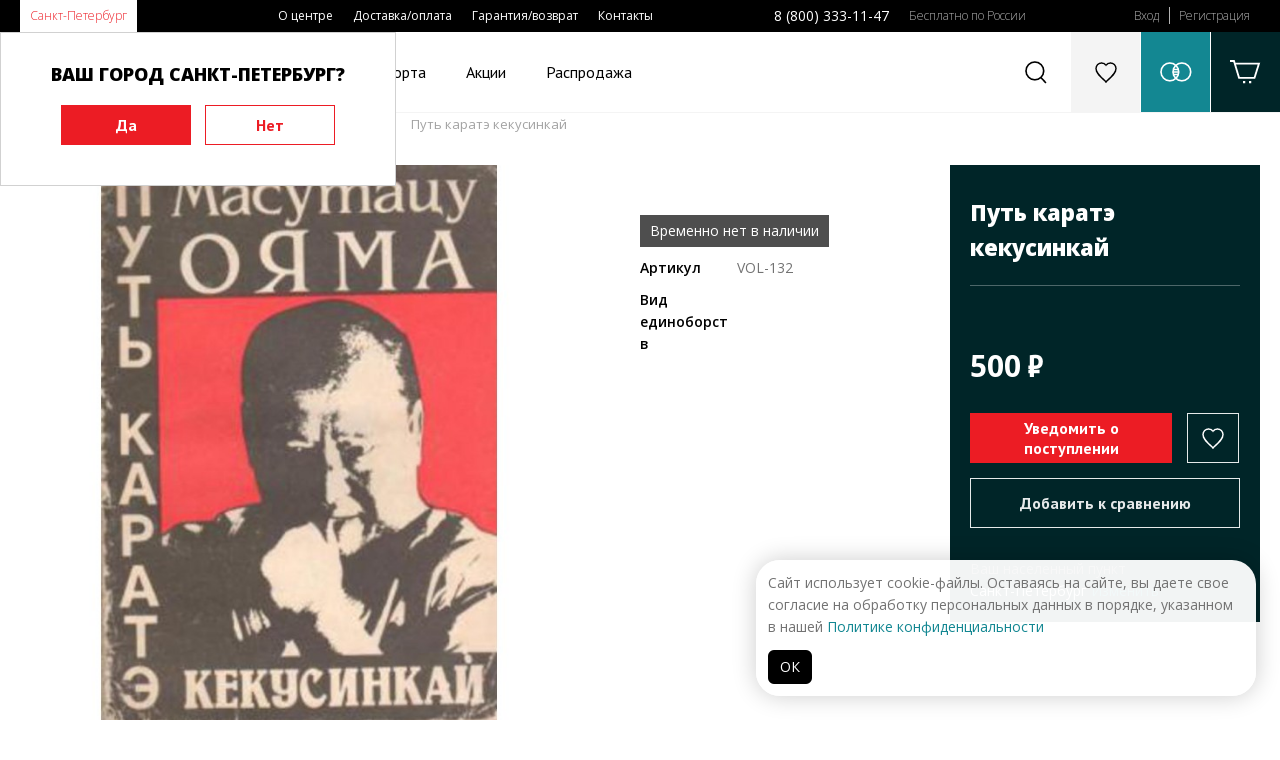

--- FILE ---
content_type: text/html; charset=UTF-8
request_url: https://www.budoshop.ru/catalog/put-karate-kekusinkay/
body_size: 12794
content:
<!DOCTYPE html>
<html>
<head>
<title>Путь каратэ кекусинкай купить оптом каратэ в интернет-магазине.</title>
<meta name="keywords" content="путь каратэ кекусинкай, каратэ" />
<meta name="description" content="Доставка спортивной одежды в ваш город - путь каратэ кекусинкай. Интернет-магазин budoshop." />
<meta name="viewport" content="initial-scale=1, maximum-scale=1" />
<link rel="apple-touch-icon" sizes="180x180" href="/apple-touch-icon.png">
<link rel="icon" type="image/png" sizes="32x32" href="/favicon-32x32.png">
<link rel="icon" type="image/png" sizes="16x16" href="/favicon-16x16.png">
<link rel="manifest" href="/site.webmanifest">
<link rel="mask-icon" href="/safari-pinned-tab.svg" color="#ec1c24">
<meta name="msapplication-TileColor" content="#da532c">
<meta name="theme-color" content="#ffffff">
<meta name="yandex-verification" content="7b4b6fac33cdda28" />

<meta property="og:type" content="website">
<meta property="og:site_name" content="budoshop">
<meta property="og:title" content="Путь каратэ кекусинкай">
<meta property="og:description" content="Автор: Ояма М.	Путь каратэ кекусинкай.	Издательство: До-информ, 1992.		В книге &amp;quot;Путь каратэ кекусинкай&amp;quot; собраны наиболее интересные фрагменты из книг Масутацу Оямы: &amp;quot;Путь Кекусин&amp;quot;, &amp;quot;Это каратэ&amp;quot;, &amp;quot;Усложненное каратэ&amp;quot;, &amp;quot;Что такое каратэ?&amp;quot; (перевод и комментарии Юрия Фомина).">
<meta property="og:url" content="https://www.budoshop.ru/product/20078.html">
<meta property="og:locale" content="ru_RU">
<meta property="og:image" content="https://www.budoshop.ru/pic/catprev/files/lists/Products/020078_001_3234_put-karate-kekusinkay.jpg">
<meta property="og:image:width" content="250">
<meta property="og:image:height" content="338">
<meta name="twitter:card" content="summary_large_image">
<meta name="twitter:title" content="Путь каратэ кекусинкай">
<meta name="twitter:description" content="Путь каратэ кекусинкай">
<meta name="twitter:image:src" content="https://www.budoshop.ru/pic/ogim/files/lists/Products/020078_001_3234_put-karate-kekusinkay.jpg">
<meta name="twitter:url" content="https://www.budoshop.ru/product/20078.html">
<meta name="twitter:domain" content="budoshop.ru">
<meta name="twitter:site" content="@budoshopru">
<meta name="twitter:creator" content="@budoshopru">
<link itemprop="thumbnailUrl" href="https://www.budoshop.ru/pic/catprev/files/lists/Products/020078_001_3234_put-karate-kekusinkay.jpg">
	<!-- 2019                              programming by:
	██████████████████████████████████████████████████████
	█────█───█───█────█────█───█───█───███────█────█─███─█
	█─██─█─████─██─██─█─██─█─███─███─█████─██─█─██─█──█──█
	█────█───██─██────█─██─█───█───█───███─████─██─█─█─█─█
	█─████─████─██─█─██─██─█─███─█████─███─██─█─██─█─███─█
	█─████───██─██─█─██────█─███─███───█─█────█────█─███─█
	██████████████████████████████████████████████████████
	-->

<link rel="stylesheet" type="text/css" href="/ext/Template/Template.dec4-1.css"/>
<link rel="stylesheet" type="text/css" href="/ext/Template/TemplateAdaptive.dec4-1.css"/>
<link rel="stylesheet" type="text/css" href="/packages/vendor/components/jqueryui/themes/base/jquery-ui.min.css"/>
<link rel="stylesheet" type="text/css" href="/packages/vendor/fortawesome/font-awesome/css/font-awesome.min.css"/>
<link rel="stylesheet" type="text/css" href="/packages/vendor/tooltipster/tooltipster/dist/css/tooltipster.bundle.min.css"/>
<link rel="stylesheet" type="text/css" href="/packages/vendor/tooltipster/tooltipster/dist/css/plugins/tooltipster/sideTip/themes/tooltipster-sideTip-shadow.min.css"/>
<link rel="stylesheet" type="text/css" href="/ext/Addons/Layout/Settings.dec4-1.css"/>
<link rel="stylesheet" type="text/css" href="/ext/Addons/Layout/Grid.dec4-1.css"/>
<link rel="stylesheet" type="text/css" href="/ext/Addons/Layout/Layout.dec4-1.css"/>
<link rel="stylesheet" type="text/css" href="/ext/Addons/Layout/WinLayer.dec4-1.css"/>
<link rel="stylesheet" type="text/css" href="/ext/Addons/Forms/Forms.dec4-1.css"/>
<link rel="stylesheet" type="text/css" href="/ext/Addons/Nav/Nav.dec4-1.css"/>
<link rel="stylesheet" type="text/css" href="/plugins/slick/slick.css"/>
<link rel="stylesheet" type="text/css" href="/plugins/slick/slick-theme.css"/>
<link rel="stylesheet" type="text/css" href="/packages/vendor_local/fresco/css/fresco/fresco.css"/>
<link rel="stylesheet" type="text/css" href="/ext/Products/Products.dec4-1.css"/>
<link rel="stylesheet" type="text/css" href="/ext/Products/ProductsItem.dec4-1.css"/>
<link rel="stylesheet" type="text/css" href="/ext/Addons/Carousel/CarouselDefault.dec4-1.css"/>
<link rel="stylesheet" type="text/css" href="/ext/Products/ProductsItems.dec4-1.css"/>
<link rel="stylesheet" type="text/css" href="/ext/Addons/Paginator/Paginator.dec4-1.css"/>
<link rel="stylesheet" type="text/css" href="/ext/FirstPage/FirstPage.dec4-1.css"/>
<script type="text/javascript" src="/packages/vendor/components/jquery/jquery.min.js"></script>
<script type="text/javascript" src="/packages/vendor/components/jqueryui/jquery-ui.min.js"></script>
<script type="text/javascript" src="/plugins/jquery-cookie/jquery.cookie.js"></script>
<script type="text/javascript" src="/packages/vendor/robinherbots/jquery.inputmask/dist/jquery.inputmask.bundle.js"></script>
<script type="text/javascript" src="/packages/vendor/robinherbots/jquery.inputmask/dist/min/inputmask/jquery.inputmask.min.js"></script>
<script type="text/javascript" src="/packages/vendor/tooltipster/tooltipster/dist/js/tooltipster.bundle.min.js"></script>
<script type="text/javascript" src="https://yastatic.net/s3/passport-sdk/autofill/v1/sdk-suggest-with-polyfills-latest.js"></script>
<script type="text/javascript" src="/ext/Addons/Layout/Layout.dec4-1.js"></script>
<script type="text/javascript" src="/ext/Addons/Forms/Forms.dec4-1.js"></script>
<script type="text/javascript" src="/ext/Cart/Cart.dec4-1.js"></script>
<script type="text/javascript" src="/ext/Addons/Nav/Nav.dec4-1.js"></script>
<script type="text/javascript" src="/plugins/slick/slick2.js"></script>
<script type="text/javascript" src="/packages/vendor_local/fresco/js/fresco/fresco.js"></script>
<script type="text/javascript" src="/ext/Products/ProductsItem.dec4-1.js"></script>
<script type="text/javascript" src="/ext/Products/Products.dec4-1.js"></script>
<script type="text/javascript" src="/ext/Template/Template.dec4-1.js"></script>


<!-- Top.Mail.Ru counter -->
<script type="text/javascript">
var _tmr = window._tmr || (window._tmr = []);
_tmr.push({ id: "3502542", type: "pageView", start: (new Date()).getTime() });
(function (d, w, id) {
  if (d.getElementById(id)) return;
  var ts = d.createElement("script"); ts.type = "text/javascript"; ts.async = true; ts.id = id;
  ts.src = "https://top-fwz1.mail.ru/js/code.js";
  var f = function () { var s = d.getElementsByTagName("script")[0]; s.parentNode.insertBefore(ts, s); };
  if (w.opera == "[object Opera]") { d.addEventListener("DOMContentLoaded", f, false); } else { f(); }
})(document, window, "tmr-code");
</script>
<noscript><div><img src="https://top-fwz1.mail.ru/counter?id=3502542;js=na" style="position:absolute;left:-9999px;" alt="Top.Mail.Ru" /></div></noscript>
<!-- /Top.Mail.Ru counter -->


</head>
<body>

	<script type="application/ld+json">
    {
      "@context": "http://schema.org",
      "@type": "Organization",
      "address": {
        "@type": "PostalAddress",
        "addressLocality": "Санкт-Петербург, Россия",
        "streetAddress": "ул. Касимовская д.5, лит. А, 2 этаж, офис 204, метро «Волковская»"
      },
      "email": "info@budoshop.ru",
      "name": "Budoshop",
      "telephone": "8 800 333 11 47"
    }
	</script>
 
	<div class="page header pps_overflow">
	<div
		class="page2 pps_flex pps_flex_row pps_flex_row_nowrap pps_flex_start">
		<div class="nav navcity pps_flex_15 pps_flex_23_view_mediumx">
			<ul class="nav pps_list pps_flex pps_flex_row pps_flex_start">
				<li><a href="" id="setCity">Санкт-Петербург</a></li>
							</ul>
		</div>
		<div class="nav navmenu pps_flex_25 pps_hide_view_mediumx pps_animate">
			<ul class="nav pps_list pps_flex pps_flex_row pps_flex_start">
								<li><a href="/about/">О центре</a></li>
								<li><a href="/delivery/">Доставка/оплата</a></li>
								<li><a href="/guarantee/">Гарантия/возврат</a></li>
								<li><a href="/contacts/">Контакты</a></li>
							</ul>
		</div>
		<div class="nav navphone pps_hide_view_mediumx">
			<ul class="nav pps_list pps_flex pps_flex_row pps_flex_start">
				<li><a href="tel:88003331147">8 (800) 333-11-47</a></li>
				<li>Бесплатно по России</li>
			</ul>
		</div>
		<div class="nav navprofile pps_hide_view_mediumx pps_animate">
			<ul
				class="nav pps_list pps_flex pps_flex_row pps_flex_start pps_flex_row_nowrap">
								<li><a href="/profile/" class="authTop">Вход</a></li>
				<li><a href="/profile/reg.html">Регистрация</a></li>
							</ul>
		</div>
		<div
			class="nav navprofile2 pps_hide pps_flex_13 pps_show_view_mediumx">
			<ul
				class="nav pps_list pps_flex pps_flex_row pps_flex_end pps_flex_row_nowrap">
				<li><a href="tel:88003331147"><img
						src="/ext/Template/files/ico-telephone.svg" /></a></li>
				<li><a href="/profile/" class="authTop"><img
						src="/ext/Template/files/ico-login.svg" /></a></li>
			</ul>
		</div>
	</div>
</div>
<div class="page header2">
	<div
		class="page2 pps_flex pps_flex_row pps_flex_row_nowrap pps_flex_row_str pps_flex_start ">
		<div class="topicon navico pps_order_1_view_mediumx">
			<a href="" class="pps_flex pps_flex_row pps_flex_center">
				<img src="/ext/Template/files/ico-menu.svg" class="navbtn"/>
				<img src="/ext/Template/files/ico-close-black.svg" class="closebtn pps_hide"/>
			</a>
		</div>
		<div
			class="logo pps_flex_15 pps_flex_max_view_mediumx pps_order_5_view_mediumx">
			<a href="/"><img src="/ext/Template/files/logo-budoshop.svg" class="normal"/><img src="/ext/Template/files/logo-budoshop-pure.svg" class="medium pps_hide"/><img src="/ext/Template/files/logo-budoshop-min.svg" class="small pps_hide"/></a>
		</div>
		<div
			class="nav navcatalog pps_flex_max pps_flex pps_flex_col pps_flex_center pps_hide_view_mediumx">
			<ul
				class="nav pps_list pps_flex pps_flex_row pps_flex_row_nowrap pps_flex_row_str pps_flex_start">
				<li class="hasChilds" id="navCatalog"><a href="javascript:void(0)">Каталог</a>
					<div class="nav2 pps_hide pps_flex pps_flex_row pps_flex_row_str pps_animate">
						<div class="pps_flex_15 pps_flex_11_view_small">
							<ul class="nav2 catalog2">
																<li class=""><a
									href="/equipment/" data-indx="0">Экипировка</a>
								</li> 								<li class=""><a
									href="/clothes/" data-indx="1">Одежда</a>
								</li> 								<li class=""><a
									href="/inventory/" data-indx="2">Инвентарь</a>
								</li> 								<li class=""><a
									href="/accessories/" data-indx="3">Аксессуары</a>
								</li> 								<li class=""><a
									href="/books/" data-indx="4">Книги</a>
								</li> 								<li class=""><a
									href="/sale/" data-indx="5">Распродажа</a>
								</li> 								<li class=""><a
									href="/contacts/" data-indx="6">Бренды</a>
								</li>
								<li class=""><a
									href="/contacts/" data-indx="7">По видам спорта</a>
								</li>
							</ul>
						</div>
						<div class="pps_flex_45 nav3-wrapper pps_hide_view_small">
														<div
								class="nav3 catalog3 pps_hide pps_flex pps_flex_row pps_flex_start pps_flex_row_str">
																																<ul class="pps_list pps_flex_14 pps_flex_11_view_small">
									<li><a
										href="/equipment/catalog-kimono/">Кимоно</a>
										<ul class="pps_list">
																						<li class=""><a
												href="/equipment/catalog-kimono/dobok-dlya-thekvondo/">Добок для Тхэквондо</a></li>
																						<li class=""><a
												href="/equipment/catalog-kimono/kimono-dlya-aykido/">Кимоно для Айкидо</a></li>
																						<li class=""><a
												href="/equipment/catalog-kimono/kimono-dlya-dzhiu-dzhitsu/">Кимоно для Джиу-Джитсу</a></li>
																						<li class=""><a
												href="/equipment/catalog-kimono/kimono-dlya-dzudo/">Кимоно для Дзюдо</a></li>
																						<li class=""><a
												href="/equipment/catalog-kimono/kimono-dlya-iaydo/">Кимоно для Иайдо</a></li>
																						<li class=""><a
												href="/equipment/catalog-kimono/kimono-dlya-karate/">Кимоно для Каратэ</a></li>
																						<li class=""><a
												href="/equipment/catalog-kimono/kimono-dlya-kendo/">Кимоно для Кендо</a></li>
																						<li class=""><a
												href="/equipment/catalog-kimono/kimono-dlya-universalnogo-boya/">Кимоно для Универсального боя</a></li>
																						<li class=""><a
												href="/equipment/catalog-kimono/forma-dlya-boksa-i-kikbosinga/">Форма для Бокса и Кикбосинга</a></li>
																						<li class=""><a
												href="/equipment/catalog-kimono/forma-dlya-volnoy-borby/">Форма для Вольной борьбы</a></li>
																						<li class=""><a
												href="/equipment/catalog-kimono/forma-dlya-sambo/">Форма для Самбо</a></li>
																						<li class=""><a
												href="/equipment/catalog-kimono/forma-dlya-ushu/">Форма для Ушу</a></li>
																						<li class="pps_hide pps_hidev"><a
												href="/equipment/catalog-kimono/hapkido/">Хапкидо</a></li>
																																	<li class="morec"><a
												href="/equipment/catalog-kimono/">Ещё</a></li>
																					</ul>
									</li>
								</ul>
																																<ul class="pps_list pps_flex_14 pps_flex_11_view_small">
									<li><a
										href="/equipment/catalog-obuv/">Обувь</a>
										<ul class="pps_list">
																						<li class=""><a
												href="/equipment/catalog-obuv/bokserki/">Боксерки</a></li>
																						<li class=""><a
												href="/equipment/catalog-obuv/bortsovki/">Борцовки</a></li>
																						<li class=""><a
												href="/equipment/catalog-obuv/zori-tabi/">Зори, таби</a></li>
																						<li class=""><a
												href="/equipment/catalog-obuv/stepki/">Степки</a></li>
																						<li class=""><a
												href="/equipment/catalog-obuv/ushu/">Ушу</a></li>
																																</ul>
									</li>
								</ul>
																																<ul class="pps_list pps_flex_14 pps_flex_11_view_small">
									<li><a
										href="/equipment/catalog-poyasa/">Пояса</a>
										<ul class="pps_list">
																						<li class=""><a
												href="/equipment/catalog-poyasa/imennye-poyasa/">Именные пояса</a></li>
																						<li class=""><a
												href="/equipment/catalog-poyasa/poyasa-dlya-aykido/">Пояса для Айкидо</a></li>
																						<li class=""><a
												href="/equipment/catalog-poyasa/poyasa-dlya-dzhiu-dzhitsu/">Пояса для Джиу-Джитсу</a></li>
																						<li class=""><a
												href="/equipment/catalog-poyasa/poyasa-dlya-dzudo/">Пояса для Дзюдо</a></li>
																						<li class=""><a
												href="/equipment/catalog-poyasa/poyasa-dlya-karate/">Пояса для Каратэ</a></li>
																						<li class=""><a
												href="/equipment/catalog-poyasa/poyasa-dlya-kobudo/">Пояса для Кобудо</a></li>
																						<li class=""><a
												href="/equipment/catalog-poyasa/poyasa-dlya-kudo/">Пояса для Кудо</a></li>
																						<li class=""><a
												href="/equipment/catalog-poyasa/poyasa-dlya-thekvando/">Пояса для Тхэквандо</a></li>
																						<li class=""><a
												href="/equipment/catalog-poyasa/tsvetnye-poyasa/">Цветные пояса</a></li>
																																</ul>
									</li>
								</ul>
																																<ul class="pps_list pps_flex_14 pps_flex_11_view_small">
									<li><a
										href="/equipment/catalog-zaschita-ruk/">Защита рук</a>
										<ul class="pps_list">
																						<li class=""><a
												href="/equipment/catalog-zaschita-ruk/binty-bokserskie/">Бинты боксерские</a></li>
																						<li class=""><a
												href="/equipment/catalog-zaschita-ruk/zaschita-predplechya/">Защита предплечья</a></li>
																						<li class=""><a
												href="/equipment/catalog-zaschita-ruk/perchatki-dlya-boksa/">Перчатки для бокса</a></li>
																						<li class=""><a
												href="/equipment/catalog-zaschita-ruk/perchatki-dlya-karate/">Перчатки для каратэ</a></li>
																						<li class=""><a
												href="/equipment/catalog-zaschita-ruk/perchatki-dlya-mma/">Перчатки для ММА</a></li>
																						<li class=""><a
												href="/equipment/catalog-zaschita-ruk/perchatki-dlya-rukopashnogo-boya/">Перчатки для рукопашного боя</a></li>
																						<li class=""><a
												href="/equipment/catalog-zaschita-ruk/perchatki-dlya-thekvondo/">Перчатки для тхэквондо</a></li>
																						<li class=""><a
												href="/equipment/catalog-zaschita-ruk/perchatki-dlya-fitnesa/">Перчатки для фитнеса</a></li>
																																</ul>
									</li>
								</ul>
																																<ul class="pps_list pps_flex_14 pps_flex_11_view_small">
									<li><a
										href="/equipment/catalog-zaschita-nog/">Защита ног</a>
										<ul class="pps_list">
																						<li class=""><a
												href="/equipment/catalog-zaschita-nog/zaschita-goleni/">Защита голени</a></li>
																						<li class=""><a
												href="/equipment/catalog-zaschita-nog/zaschita-goleni-i-stopy/">Защита голени и стопы</a></li>
																						<li class=""><a
												href="/equipment/catalog-zaschita-nog/zaschita-stopy-futy/">Защита стопы (футы)</a></li>
																																</ul>
									</li>
								</ul>
																																<ul class="pps_list pps_flex_14 pps_flex_11_view_small">
									<li><a
										href="/equipment/catalog-zaschita/">Защита</a>
										<ul class="pps_list">
																						<li class=""><a
												href="/equipment/catalog-zaschita/zaschita-kolena-loktya/">Защита колена/локтя</a></li>
																						<li class=""><a
												href="/equipment/catalog-zaschita/zaschita-korpusa-grudi/">Защита корпуса/груди</a></li>
																						<li class=""><a
												href="/equipment/catalog-zaschita/zaschita-paha/">Защита паха</a></li>
																						<li class=""><a
												href="/equipment/catalog-zaschita/kapy/">Капы</a></li>
																						<li class=""><a
												href="/equipment/catalog-zaschita/shlemy-i-maski/">Шлемы и маски</a></li>
																																</ul>
									</li>
								</ul>
															</div>
														<div
								class="nav3 catalog3 pps_hide pps_flex pps_flex_row pps_flex_start pps_flex_row_str">
																																<ul class="pps_list pps_flex_14 pps_flex_11_view_small">
									<li><a
										href="/clothes/catalog-futbolki-tolstovki/">Футболки, толстовки</a>
										<ul class="pps_list">
																						<li class=""><a
												href="/clothes/catalog-futbolki-tolstovki/kepki/">Кепки</a></li>
																						<li class=""><a
												href="/clothes/catalog-futbolki-tolstovki/kurtki-tolstovki/">Куртки, Толстовки</a></li>
																						<li class=""><a
												href="/clothes/catalog-futbolki-tolstovki/rashgard-kompressionnye-shtany/">Рашгард,компрессионные штаны</a></li>
																						<li class=""><a
												href="/clothes/catalog-futbolki-tolstovki/futbolki/">Футболки</a></li>
																						<li class=""><a
												href="/clothes/catalog-futbolki-tolstovki/sharfy/">Шарфы</a></li>
																																</ul>
									</li>
								</ul>
															</div>
														<div
								class="nav3 catalog3 pps_hide pps_flex pps_flex_row pps_flex_start pps_flex_row_str">
																																		
																<ul class="pps_list pps_flex_14 pps_flex_11_view_small">
									<li><a
										href="/inventory/catalog-inventar-dlya-razbivaniya/">Инвентарь для разбивания</a>
										<ul class="pps_list">
																						<li class=""><a
												href="/inventory/catalog-inventar-dlya-razbivaniya/mnogorazovye-doski/">Многоразовые доски</a></li>
																						<li class=""><a
												href="/inventory/catalog-inventar-dlya-razbivaniya/odnorazovye-doski/">Одноразовые доски</a></li>
																																</ul>
									</li>
								</ul>
																																		
																<ul class="pps_list pps_flex_14 pps_flex_11_view_small">
									<li><a
										href="/inventory/catalog-lapy-raketki-makivary/">Лапы, ракетки, макивары</a>
										<ul class="pps_list">
																						<li class=""><a
												href="/inventory/catalog-lapy-raketki-makivary/lapy/">Лапы</a></li>
																						<li class=""><a
												href="/inventory/catalog-lapy-raketki-makivary/makivary/">Макивары</a></li>
																						<li class=""><a
												href="/inventory/catalog-lapy-raketki-makivary/raketki/">Ракетки</a></li>
																																</ul>
									</li>
								</ul>
																																		
																<ul class="pps_list pps_flex_14 pps_flex_11_view_small">
									<li><a
										href="/inventory/catalog-espandery/">Эспандеры</a>
										<ul class="pps_list">
																						<li class=""><a
												href="/inventory/catalog-espandery/zhguty/">Жгуты</a></li>
																						<li class=""><a
												href="/inventory/catalog-espandery/funktsionalnye-espandery/">Функциональные эспандеры</a></li>
																						<li class=""><a
												href="/inventory/catalog-espandery/espandery-lenty/">Эспандеры-ленты</a></li>
																																</ul>
									</li>
								</ul>
																																		
																<ul class="pps_list pps_flex_14 pps_flex_11_view_small">
									<li><a
										href="/inventory/catalog-budomaty-tatami-dodyangi/">Будоматы, татами, додянги</a>
										<ul class="pps_list">
																						<li class=""><a
												href="/inventory/catalog-budomaty-tatami-dodyangi/arenda/">Аренда</a></li>
																						<li class=""><a
												href="/inventory/catalog-budomaty-tatami-dodyangi/pokupka/">Покупка</a></li>
																																</ul>
									</li>
								</ul>
																																		
																<ul class="pps_list pps_flex_14 pps_flex_11_view_small">
									<li><a
										href="/inventory/catalog-trenirovochnye-makety/">Тренировочные макеты</a>
										<ul class="pps_list">
																						<li class=""><a
												href="/inventory/catalog-trenirovochnye-makety/bo-dze/">Бо, дзе</a></li>
																						<li class=""><a
												href="/inventory/catalog-trenirovochnye-makety/bokeny/">Бокены</a></li>
																						<li class=""><a
												href="/inventory/catalog-trenirovochnye-makety/kama-sai/">Кама, саи</a></li>
																						<li class=""><a
												href="/inventory/catalog-trenirovochnye-makety/makety-ognestrelnogo-oruzhiya-iz-reziny/">Макеты огнестрельного оружия из резины</a></li>
																						<li class=""><a
												href="/inventory/catalog-trenirovochnye-makety/nozhi-tanto-yavara/">Ножи, танто, явара</a></li>
																						<li class=""><a
												href="/inventory/catalog-trenirovochnye-makety/nunchaku/">Нунчаку</a></li>
																						<li class=""><a
												href="/inventory/catalog-trenirovochnye-makety/palki-dlya-eskrima/">Палки для эскрима</a></li>
																						<li class=""><a
												href="/inventory/catalog-trenirovochnye-makety/plastikovye-makety/">Пластиковые макеты</a></li>
																						<li class=""><a
												href="/inventory/catalog-trenirovochnye-makety/podstavki-dlya-oruzhiya/">Подставки для оружия</a></li>
																						<li class=""><a
												href="/inventory/catalog-trenirovochnye-makety/sinay/">Синай</a></li>
																						<li class="pps_hide pps_hidev"><a
												href="/inventory/catalog-trenirovochnye-makety/suburito/">Субурито</a></li>
																						<li class="pps_hide pps_hidev"><a
												href="/inventory/catalog-trenirovochnye-makety/tonfy/">Тонфы</a></li>
																						<li class="pps_hide pps_hidev"><a
												href="/inventory/catalog-trenirovochnye-makety/hanbo-shi-say-bo/">Ханбо, ши-сай-бо</a></li>
																						<li class="pps_hide pps_hidev"><a
												href="/inventory/catalog-trenirovochnye-makety/chehly-i-aksessuary/">Чехлы и аксессуары</a></li>
																						<li class="pps_hide pps_hidev"><a
												href="/inventory/catalog-trenirovochnye-makety/shesty-naginata/">Шесты, нагината</a></li>
																																	<li class="morec"><a
												href="/inventory/catalog-trenirovochnye-makety/">Ещё</a></li>
																					</ul>
									</li>
								</ul>
																																		
																<ul class="pps_list pps_flex_14 pps_flex_11_view_small">
									<li><a
										href="/inventory/catalog-grushi-meshki/">Груши, мешки</a>
										<ul class="pps_list">
																						<li class=""><a
												href="/inventory/catalog-grushi-meshki/ganteli-giri/">Гантели, гири</a></li>
																						<li class=""><a
												href="/inventory/catalog-grushi-meshki/utyazheliteli/">Утяжелители</a></li>
																																</ul>
									</li>
								</ul>
																																		
																<ul class="pps_list pps_flex_14 pps_flex_11_view_small">
									<li><a
										href="/inventory/catalog-funktsionalnye-trenazhery/">Функциональные тренажеры</a>
										<ul class="pps_list">
																						<li class=""><a
												href="/inventory/catalog-funktsionalnye-trenazhery/balansirovochnye-doski/">Балансировочные доски</a></li>
																						<li class=""><a
												href="/inventory/catalog-funktsionalnye-trenazhery/inventar-dlya-yogi-pilatesa/">Инвентарь для йоги, пилатеса</a></li>
																						<li class=""><a
												href="/inventory/catalog-funktsionalnye-trenazhery/konusy-fishki-barery/">Конусы, фишки, барьеры</a></li>
																						<li class=""><a
												href="/inventory/catalog-funktsionalnye-trenazhery/koordinatsionnye-lestnitsy/">Координационные лестницы</a></li>
																						<li class=""><a
												href="/inventory/catalog-funktsionalnye-trenazhery/medboly/">Медболы</a></li>
																						<li class=""><a
												href="/inventory/catalog-funktsionalnye-trenazhery/myachi-dlya-reaktsii/">Мячи для реакции</a></li>
																						<li class=""><a
												href="/inventory/catalog-funktsionalnye-trenazhery/remni-soprotivleniya-parashuty-maski/">Ремни сопротивления, парашюты, маски</a></li>
																						<li class=""><a
												href="/inventory/catalog-funktsionalnye-trenazhery/sgonka-vesa/">Сгонка веса</a></li>
																						<li class=""><a
												href="/inventory/catalog-funktsionalnye-trenazhery/skakalki/">Скакалки</a></li>
																						<li class=""><a
												href="/inventory/catalog-funktsionalnye-trenazhery/traditsionnye-makivary/">Традиционные макивары</a></li>
																						<li class="pps_hide pps_hidev"><a
												href="/inventory/catalog-funktsionalnye-trenazhery/trenazhery-dlya-rastyazhki-turnik/">Тренажеры для растяжки, турник</a></li>
																																	<li class="morec"><a
												href="/inventory/catalog-funktsionalnye-trenazhery/">Ещё</a></li>
																					</ul>
									</li>
								</ul>
															</div>
														<div
								class="nav3 catalog3 pps_hide pps_flex pps_flex_row pps_flex_start pps_flex_row_str">
																																<ul class="pps_list pps_flex_14 pps_flex_11_view_small">
									<li><a
										href="/accessories/catalog-sumki-i-rukzaki/">Сумки и рюкзаки</a>
										<ul class="pps_list">
																						<li class=""><a
												href="/accessories/catalog-sumki-i-rukzaki/rukzaki/">Рюкзаки</a></li>
																						<li class=""><a
												href="/accessories/catalog-sumki-i-rukzaki/sumki/">Сумки</a></li>
																																</ul>
									</li>
								</ul>
																																<ul class="pps_list pps_flex_14 pps_flex_11_view_small">
									<li><a
										href="/accessories/catalog-sportivnaya-meditsina/">Спортивная медицина</a>
										<ul class="pps_list">
																						<li class=""><a
												href="/accessories/catalog-sportivnaya-meditsina/balzamy-masla-mazi/">Бальзамы, масла, мази</a></li>
																						<li class=""><a
												href="/accessories/catalog-sportivnaya-meditsina/kistevye-trenazhery-massazhery/">Кистевые тренажеры, массажеры</a></li>
																						<li class=""><a
												href="/accessories/catalog-sportivnaya-meditsina/ohlazhdauschie-sprei/">Охлаждающие спреи</a></li>
																						<li class=""><a
												href="/accessories/catalog-sportivnaya-meditsina/supporty/">Суппорты</a></li>
																						<li class=""><a
												href="/accessories/catalog-sportivnaya-meditsina/teypy/">Тейпы</a></li>
																																</ul>
									</li>
								</ul>
																																<ul class="pps_list pps_flex_14 pps_flex_11_view_small">
									<li><a
										href="/accessories/catalog-treneram-sudyam/">Тренерам, судьям</a>
										<ul class="pps_list">
																						<li class=""><a
												href="/accessories/catalog-treneram-sudyam/svistki/">Свистки</a></li>
																						<li class=""><a
												href="/accessories/catalog-treneram-sudyam/sekundomery/">Секундомеры</a></li>
																						<li class=""><a
												href="/accessories/catalog-treneram-sudyam/sudeyskie-flagi-tablichki/">Судейские флаги, таблички</a></li>
																																</ul>
									</li>
								</ul>
																																<ul class="pps_list pps_flex_14 pps_flex_11_view_small">
									<li><a
										href="/accessories/catalog-raznoe/">Разное</a>
										<ul class="pps_list">
																						<li class=""><a
												href="/accessories/catalog-raznoe/blagovoniya/">Благовония</a></li>
																						<li class=""><a
												href="/accessories/catalog-raznoe/breloki-statuetki/">Брелоки, статуэтки</a></li>
																						<li class=""><a
												href="/accessories/catalog-raznoe/budo-pasport-klassifikatsionnaya-knizhka/">Будо паспорт, классификационная книжка</a></li>
																						<li class=""><a
												href="/accessories/catalog-raznoe/butylki-dlya-vody/">Бутылки для воды</a></li>
																						<li class=""><a
												href="/accessories/catalog-raznoe/znachki/">Значки</a></li>
																						<li class=""><a
												href="/accessories/catalog-raznoe/kruzhki/">Кружки</a></li>
																						<li class=""><a
												href="/accessories/catalog-raznoe/medalnitsy/">Медальницы</a></li>
																						<li class=""><a
												href="/accessories/catalog-raznoe/nastolnaya-tablichka/">Настольная табличка</a></li>
																						<li class=""><a
												href="/accessories/catalog-raznoe/nashivki/">Нашивки</a></li>
																						<li class=""><a
												href="/accessories/catalog-raznoe/postery-plakaty/">Постеры, плакаты</a></li>
																						<li class=""><a
												href="/accessories/catalog-raznoe/flagi/">Флаги</a></li>
																																</ul>
									</li>
								</ul>
																																<ul class="pps_list pps_flex_14 pps_flex_11_view_small">
									<li><a
										href="/accessories/catalog-podarochnye-sertifikaty/">Подарочные сертификаты</a>
										<ul class="pps_list">
																						<li class=""><a
												href="/accessories/catalog-podarochnye-sertifikaty/sertifikat/">Сертификат</a></li>
																																</ul>
									</li>
								</ul>
															</div>
														<div
								class="nav3 catalog3 pps_hide pps_flex pps_flex_row pps_flex_start pps_flex_row_str">
																																<ul class="pps_list pps_flex_14 pps_flex_11_view_small">
									<li><a
										href="/books/catalog-boevye-iskusstva/">Боевые искусства</a>
										<ul class="pps_list">
																						<li class=""><a
												href="/books/catalog-boevye-iskusstva/aykido-dzu-dzutsu/">Айкидо, дзю-дзюцу</a></li>
																						<li class=""><a
												href="/books/catalog-boevye-iskusstva/boks-tayskiy-boks/">Бокс, тайский бокс</a></li>
																						<li class=""><a
												href="/books/catalog-boevye-iskusstva/dzhiu-dzhitsu/">Джиу-джитсу</a></li>
																						<li class=""><a
												href="/books/catalog-boevye-iskusstva/dzudo/">Дзюдо</a></li>
																						<li class=""><a
												href="/books/catalog-boevye-iskusstva/karate/">Каратэ</a></li>
																						<li class=""><a
												href="/books/catalog-boevye-iskusstva/rukopashnyy-boy/">Рукопашный бой</a></li>
																						<li class=""><a
												href="/books/catalog-boevye-iskusstva/sambo/">Самбо</a></li>
																						<li class=""><a
												href="/books/catalog-boevye-iskusstva/thekvondo-hapkido/">Тхэквондо, хапкидо</a></li>
																						<li class=""><a
												href="/books/catalog-boevye-iskusstva/ulichnye-draki/">Уличные драки</a></li>
																						<li class=""><a
												href="/books/catalog-boevye-iskusstva/ushu-taytszi/">Ушу,тайцзи</a></li>
																																</ul>
									</li>
								</ul>
																																<ul class="pps_list pps_flex_14 pps_flex_11_view_small">
									<li><a
										href="/books/catalog-istoriya-i-tehnika-boevyh-iskusstv/">История и техника боевых искусств</a>
										<ul class="pps_list">
																						<li class=""><a
												href="/books/catalog-istoriya-i-tehnika-boevyh-iskusstv/mech-nozh/">Меч, нож</a></li>
																						<li class=""><a
												href="/books/catalog-istoriya-i-tehnika-boevyh-iskusstv/nunchaku/">Нунчаку</a></li>
																						<li class=""><a
												href="/books/catalog-istoriya-i-tehnika-boevyh-iskusstv/palka-tonfa/">Палка, тонфа</a></li>
																																</ul>
									</li>
								</ul>
																																<ul class="pps_list pps_flex_14 pps_flex_11_view_small">
									<li><a
										href="/books/catalog-filosofiya-i-meditsina/">Философия и медицина</a>
										<ul class="pps_list">
																						<li class=""><a
												href="/books/catalog-filosofiya-i-meditsina/istoriya-boevyh-iskusstv/">История боевых искусств</a></li>
																						<li class=""><a
												href="/books/catalog-filosofiya-i-meditsina/yoga/">Йога</a></li>
																						<li class=""><a
												href="/books/catalog-filosofiya-i-meditsina/meditatsiya/">Медитация</a></li>
																						<li class=""><a
												href="/books/catalog-filosofiya-i-meditsina/meditsina/">Медицина</a></li>
																						<li class=""><a
												href="/books/catalog-filosofiya-i-meditsina/raznoe/">Разное</a></li>
																						<li class=""><a
												href="/books/catalog-filosofiya-i-meditsina/tsigun/">Цигун</a></li>
																																</ul>
									</li>
								</ul>
															</div>
														<div
								class="nav3 catalog3 pps_hide pps_flex pps_flex_row pps_flex_start pps_flex_row_str">
																																<ul class="pps_list pps_flex_14 pps_flex_11_view_small">
									<li><a
										href="/sale/catalog-kimono/">Кимоно</a>
										<ul class="pps_list">
																						<li class=""><a
												href="/sale/catalog-kimono/dobok-dlya-thekvondo/">Добок для Тхэквондо</a></li>
																						<li class=""><a
												href="/sale/catalog-kimono/kimono-dlya-dzhiu-dzhitsu/">Кимоно для Джиу-Джитсу</a></li>
																						<li class=""><a
												href="/sale/catalog-kimono/kimono-dlya-dzudo/">Кимоно для Дзюдо</a></li>
																						<li class=""><a
												href="/sale/catalog-kimono/kimono-dlya-karate/">Кимоно для Каратэ</a></li>
																																</ul>
									</li>
								</ul>
																																<ul class="pps_list pps_flex_14 pps_flex_11_view_small">
									<li><a
										href="/sale/catalog-obuv/">Обувь</a>
										<ul class="pps_list">
																						<li class=""><a
												href="/sale/catalog-obuv/bokserki/">Боксерки</a></li>
																						<li class=""><a
												href="/sale/catalog-obuv/bortsovki/">Борцовки</a></li>
																						<li class=""><a
												href="/sale/catalog-obuv/stepki/">Степки</a></li>
																						<li class=""><a
												href="/sale/catalog-obuv/ushu/">Ушу</a></li>
																																</ul>
									</li>
								</ul>
																																<ul class="pps_list pps_flex_14 pps_flex_11_view_small">
									<li><a
										href="/sale/catalog-poyasa/">Пояса</a>
										<ul class="pps_list">
																						<li class=""><a
												href="/sale/catalog-poyasa/tsvetnye-poyasa/">Цветные пояса</a></li>
																																</ul>
									</li>
								</ul>
																																<ul class="pps_list pps_flex_14 pps_flex_11_view_small">
									<li><a
										href="/sale/catalog-zaschita-ruk/">Защита рук</a>
										<ul class="pps_list">
																						<li class=""><a
												href="/sale/catalog-zaschita-ruk/perchatki-dlya-boksa/">Перчатки для бокса</a></li>
																						<li class=""><a
												href="/sale/catalog-zaschita-ruk/perchatki-dlya-karate/">Перчатки для каратэ</a></li>
																						<li class=""><a
												href="/sale/catalog-zaschita-ruk/perchatki-dlya-mma/">Перчатки для ММА</a></li>
																						<li class=""><a
												href="/sale/catalog-zaschita-ruk/perchatki-dlya-thekvondo/">Перчатки для тхэквондо</a></li>
																						<li class=""><a
												href="/sale/catalog-zaschita-ruk/perchatki-dlya-fitnesa/">Перчатки для фитнеса</a></li>
																																</ul>
									</li>
								</ul>
																																<ul class="pps_list pps_flex_14 pps_flex_11_view_small">
									<li><a
										href="/sale/catalog-zaschita-nog/">Защита ног</a>
										<ul class="pps_list">
																						<li class=""><a
												href="/sale/catalog-zaschita-nog/zaschita-goleni/">Защита голени</a></li>
																						<li class=""><a
												href="/sale/catalog-zaschita-nog/zaschita-goleni-i-stopy/">Защита голени и стопы</a></li>
																						<li class=""><a
												href="/sale/catalog-zaschita-nog/zaschita-stopy-futy/">Защита стопы (футы)</a></li>
																																</ul>
									</li>
								</ul>
																																<ul class="pps_list pps_flex_14 pps_flex_11_view_small">
									<li><a
										href="/sale/catalog-zaschita/">Защита</a>
										<ul class="pps_list">
																						<li class=""><a
												href="/sale/catalog-zaschita/zaschita-korpusa-grudi/">Защита корпуса/груди</a></li>
																						<li class=""><a
												href="/sale/catalog-zaschita/zaschita-paha/">Защита паха</a></li>
																						<li class=""><a
												href="/sale/catalog-zaschita/shlemy-i-maski/">Шлемы и маски</a></li>
																																</ul>
									</li>
								</ul>
																																		
																<ul class="pps_list pps_flex_14 pps_flex_11_view_small">
									<li><a
										href="/sale/catalog-espandery/">Эспандеры</a>
										<ul class="pps_list">
																						<li class=""><a
												href="/sale/catalog-espandery/funktsionalnye-espandery/">Функциональные эспандеры</a></li>
																						<li class=""><a
												href="/sale/catalog-espandery/espandery-lenty/">Эспандеры-ленты</a></li>
																																</ul>
									</li>
								</ul>
																																		
																<ul class="pps_list pps_flex_14 pps_flex_11_view_small">
									<li><a
										href="/sale/catalog-grushi-meshki/">Груши, мешки</a>
										<ul class="pps_list">
																						<li class=""><a
												href="/sale/catalog-grushi-meshki/utyazheliteli/">Утяжелители</a></li>
																																</ul>
									</li>
								</ul>
																																		
																<ul class="pps_list pps_flex_14 pps_flex_11_view_small">
									<li><a
										href="/sale/catalog-funktsionalnye-trenazhery/">Функциональные тренажеры</a>
										<ul class="pps_list">
																						<li class=""><a
												href="/sale/catalog-funktsionalnye-trenazhery/inventar-dlya-yogi-pilatesa/">Инвентарь для йоги, пилатеса</a></li>
																						<li class=""><a
												href="/sale/catalog-funktsionalnye-trenazhery/konusy-fishki-barery/">Конусы, фишки, барьеры</a></li>
																																</ul>
									</li>
								</ul>
															</div>
														<div
								class="nav3 catalog3 catalogBrands pps_hide pps_flex pps_flex_row pps_flex_start pps_flex_row_str">
								<ul class="pps_list pps_flex_16 pps_flex_11_view_small">
																	<li><span>3</span>
										<ul class="pps_list">
																						<li><a href="/brand-3b-sayntifik/">3Б Сайнтифик</a></li>
																					</ul>
									</li>
									
																	<li><span>A</span>
										<ul class="pps_list">
																						<li><a href="/brand-a-tak/">A-TAK</a></li>
																						<li><a href="/brand-addvance/">ADDVANCE</a></li>
																						<li><a href="/brand-adelante/">Adelante</a></li>
																						<li><a href="/brand-adidas/">Adidas</a></li>
																						<li><a href="/brand-aml/">AML</a></li>
																						<li><a href="/brand-arawaza/">Arawaza</a></li>
																					</ul>
									</li>
									
																	<li><span>B</span>
										<ul class="pps_list">
																						<li><a href="/brand-bbtape/">BBTape</a></li>
																						<li><a href="/brand-binturong/">Binturong</a></li>
																						<li><a href="/brand-boybo/">Boybo</a></li>
																						<li><a href="/brand-budo/">Budo</a></li>
																						<li><a href="/brand-burn/">Burn</a></li>
																					</ul>
									</li>
									
																	<li><span>C</span>
										<ul class="pps_list">
																						<li><a href="/brand-clinch/">CLINCH</a></li>
																						<li><a href="/brand-cold-steel/">Cold Steel</a></li>
																						<li><a href="/brand-cryos/">Cryos</a></li>
																					</ul>
									</li>
																</ul>
								<ul class="pps_list pps_flex_16 pps_flex_11_view_small">		
									
																	<li><span>D</span>
										<ul class="pps_list">
																						<li><a href="/brand-daedo/">Daedo</a></li>
																						<li><a href="/brand-danrho/">DANRHO</a></li>
																						<li><a href="/brand-dobari/">Dobari</a></li>
																					</ul>
									</li>
									
																	<li><span>E</span>
										<ul class="pps_list">
																						<li><a href="/brand-eksis/">EKSIS</a></li>
																						<li><a href="/brand-everlast/">Everlast</a></li>
																						<li><a href="/brand-expert/">Expert</a></li>
																					</ul>
									</li>
									
																	<li><span>F</span>
										<ul class="pps_list">
																						<li><a href="/brand-fight-expert/">FIGHT EXPERT</a></li>
																						<li><a href="/brand-first/">First</a></li>
																						<li><a href="/brand-firuz/">Firuz</a></li>
																						<li><a href="/brand-fixgear/">FixGear</a></li>
																						<li><a href="/brand-flamma/">Flamma</a></li>
																					</ul>
									</li>
									
																	<li><span>H</span>
										<ul class="pps_list">
																						<li><a href="/brand-hem/">Hem</a></li>
																					</ul>
									</li>
									
																	<li><span>I</span>
										<ul class="pps_list">
																						<li><a href="/brand-indigo/">Indigo</a></li>
																						<li><a href="/brand-ippongear/">IPPONGEAR</a></li>
																					</ul>
									</li>
									
																	<li><span>J</span>
										<ul class="pps_list">
																						<li><a href="/brand-jic/">JIC</a></li>
																					</ul>
									</li>
									
																	<li><span>K</span>
										<ul class="pps_list">
																						<li><a href="/brand-khan/">Khan</a></li>
																						<li><a href="/brand-kpnp/">KPNP</a></li>
																						<li><a href="/brand-kwon/">Kwon</a></li>
																					</ul>
									</li>
									
																	<li><span>M</span>
										<ul class="pps_list">
																						<li><a href="/brand-mad-guy/">Mad Guy</a></li>
																						<li><a href="/brand-miyabi/">MIYABI</a></li>
																						<li><a href="/brand-mizuno/">Mizuno</a></li>
																						<li><a href="/brand-mooto/">Mooto</a></li>
																						<li><a href="/brand-mueller/">Mueller</a></li>
																					</ul>
									</li>
																</ul>
								<ul class="pps_list pps_flex_16 pps_flex_11_view_small">		
									
																	<li><span>N</span>
										<ul class="pps_list">
																						<li><a href="/brand-nippon-kodo/">Nippon Kodo</a></li>
																					</ul>
									</li>
									
																	<li><span>O</span>
										<ul class="pps_list">
																						<li><a href="/brand-orso/">Orso</a></li>
																					</ul>
									</li>
									
																	<li><span>P</span>
										<ul class="pps_list">
																						<li><a href="/brand-paffen-sport/">Paffen Sport</a></li>
																						<li><a href="/brand-pine-tree/">Pine Tree</a></li>
																						<li><a href="/brand-prior/">Prior</a></li>
																						<li><a href="/brand-pro-supra/">Pro Supra</a></li>
																						<li><a href="/brand-probudo/">Probudo</a></li>
																					</ul>
									</li>
									
																	<li><span>R</span>
										<ul class="pps_list">
																						<li><a href="/brand-rdx/">RDX</a></li>
																						<li><a href="/brand-reebok/">Reebok</a></li>
																						<li><a href="/brand-rsc/">RSC</a></li>
																						<li><a href="/brand-rubber4/">Rubber4</a></li>
																						<li><a href="/brand-rusco-sport/">Rusco Sport</a></li>
																					</ul>
									</li>
																</ul>
								<ul class="pps_list pps_flex_16 pps_flex_11_view_small">		
									
																	<li><span>S</span>
										<ul class="pps_list">
																						<li><a href="/brand-sabo/">Sabo</a></li>
																						<li><a href="/brand-sandbag/">Sandbag</a></li>
																						<li><a href="/brand-sarathi/">Sarathi</a></li>
																						<li><a href="/brand-sklz/">SKLZ</a></li>
																						<li><a href="/brand-smai/">Smai</a></li>
																						<li><a href="/brand-sportana/">Sportana</a></li>
																						<li><a href="/brand-sproots/">Sproots</a></li>
																						<li><a href="/brand-starpro/">STARPRO</a></li>
																					</ul>
									</li>
									
																	<li><span>T</span>
										<ul class="pps_list">
																						<li><a href="/brand-thera-band/">Thera-Band</a></li>
																						<li><a href="/brand-torres/">Torres</a></li>
																						<li><a href="/brand-tozando/">TOZANDO</a></li>
																						<li><a href="/brand-tusah/">Tusah</a></li>
																					</ul>
									</li>
																</ul>
								<ul class="pps_list pps_flex_16 pps_flex_11_view_small">		
									
																	<li><span>V</span>
										<ul class="pps_list">
																						<li><a href="/brand-vansydical/">Vansydical</a></li>
																						<li><a href="/brand-venum/">Venum</a></li>
																					</ul>
									</li>
									
																	<li><span>W</span>
										<ul class="pps_list">
																						<li><a href="/brand-wacoku/">Wacoku</a></li>
																						<li><a href="/brand-wma/">WMA</a></li>
																					</ul>
									</li>
									
																	<li><span>Y</span>
										<ul class="pps_list">
																						<li><a href="/brand-ya-mong/">YA MONG</a></li>
																						<li><a href="/brand-ya-tim/">YA TIM</a></li>
																					</ul>
									</li>
									
																	<li><span>А</span>
										<ul class="pps_list">
																						<li><a href="/brand-ataka/">Атака</a></li>
																					</ul>
									</li>
									
																	<li><span>К</span>
										<ul class="pps_list">
																						<li><a href="/brand-krepysh/">Крепыш</a></li>
																					</ul>
									</li>
									
																	<li><span>Р</span>
										<ul class="pps_list">
																						<li><a href="/brand-rey-sport/">РЭЙ-СПОРТ</a></li>
																					</ul>
									</li>
									
																</ul>
							</div>
							<div
								class="nav3 catalog3 catalogCombat pps_hide pps_flex pps_flex_row pps_flex_start pps_flex_row_str">
								<ul class="pps_list pps_flex_14 pps_flex_11_view_small">
																	<li><a
										href="/aikido-about/">Айкидо</a>
										</li>
																									<li><a
										href="/boxing-about/">Бокс</a>
										</li>
																									<li><a
										href="/jujutsu-about/">Джиу-джитсу</a>
										</li>
																									<li><a
										href="/judo-about/">Дзюдо</a>
										</li>
																</ul>
								<ul class="pps_list pps_flex_14 pps_flex_11_view_small">		
																									<li><a
										href="/karate-about/">Каратэ</a>
										</li>
																									<li><a
										href="/kendo-about/">Кендо</a>
										</li>
																									<li><a
										href="/kickboxing-about/">Кикбоксинг</a>
										</li>
																									<li><a
										href="/hand-to-hand combat-about/">Рукопашный бой</a>
										</li>
																</ul>
								<ul class="pps_list pps_flex_14 pps_flex_11_view_small">		
																									<li><a
										href="/sambo-about/">Самбо</a>
										</li>
																									<li><a
										href="/taekwondo-about/">Тхэквондо</a>
										</li>
																									<li><a
										href="/wushu-about/">Ушу</a>
										</li>
																									<li><a
										href="/universalnyy-boy-about/">Универсальный бой</a>
										</li>
																								</ul>
							</div>
						</div>
					</div></li>
				<li class="hasChilds"><a href="javascript:void(0)">Виды спорта</a>
					<div
						class="nav2 pps_hide pps_flex pps_flex_row pps_flex_row_str pps_flex_start pps_animate">
						<div class="pps_flex_15 pps_flex_11_view_small">
							<ul class="nav2">
																							<li class=""><a
									href="/aikido-about/">Айкидо</a>
								</li>  								<li class=""><a
									href="/boxing-about/">Бокс</a>
								</li>  								<li class=""><a
									href="/jujutsu-about/">Джиу-джитсу</a>
								</li>  								<li class=""><a
									href="/judo-about/">Дзюдо</a>
								</li>  								<li class=""><a
									href="/karate-about/">Каратэ</a>
								</li>  								<li class=""><a
									href="/kendo-about/">Кендо</a>
								</li> 							</ul>
						</div>
						<div class="pps_flex_15 pps_flex_11_view_small">
							<ul class="nav2"> 								<li class=""><a
									href="/kickboxing-about/">Кикбоксинг</a>
								</li>  								<li class=""><a
									href="/hand-to-hand combat-about/">Рукопашный бой</a>
								</li>  								<li class=""><a
									href="/sambo-about/">Самбо</a>
								</li>  								<li class=""><a
									href="/taekwondo-about/">Тхэквондо</a>
								</li>  								<li class=""><a
									href="/wushu-about/">Ушу</a>
								</li>  								<li class=""><a
									href="/universalnyy-boy-about/">Универсальный бой</a>
								</li> 							</ul>
						</div>
						<div class="pps_flex_15 pps_flex_11_view_small">
							<ul class="nav2"> 							</ul>
						</div>
					</div></li>
				<li class=""><a href="/actions/">Акции</a></li>
				<li class=""><a href="/sale/">Распродажа</a></li>
			</ul>
		</div>
		<div class="search pps_flex_max pps_hide">
			<div class="topicon srchx">
				<a href=""><img src="/ext/Template/files/ico-close-black.svg"/></a>
			</div>
			<form
				class="pps_relative pps_flex pps_flex_col pps_flex_center pps_height"
				action="/catalog/" method="get">
				<label class="pps pps_input"><input type="text"
					value="" placeholder="Например «Кимоно»"
					id="search" name="text" autocomplete="off" /></label><label
					class="pps pps_button pps_hide"><input type="submit" value="Искать"></label>
			</form>
		</div>
		<div class="topicon srch pps_hide_view_small">
			<a href=""><img src="/ext/Template/files/ico-search-black.svg" data-img="ico-search"/></a>
		</div>
		<div class="topicon like pps_order_4_view_mediumx">
			<a href="/profile/fav.html"><img src="/ext/Template/files/ico-favorites-black.svg" data-img="ico-favorites"/><div class="count pps_hide"></div></a>
		</div>
		<div class="topicon compare pps_hide_view_small pps_order_3_view_mediumx">
			<a href="/profile/compare.html"><span><img src="/ext/Template/files/ico-compare.svg" /></span> <span>Сравнить</span><div class="count pps_hide"></div></a>
		</div>
		<div class="topicon cart pps_order_2_view_mediumx" id="cartTop">
			<a href="/cart/"><img src="/ext/Template/files/ico-cart.svg" id="cartIcon"/><div class="count pps_hide" id="cartActionsQty">0</div></a>
			<div class="preview pps_hide" id="cartPreview"><div class="items" data-cart-qty="0">
	<div
		class="item itemheader pps_flex pps_flex_row pps_flex_row_str pps_flex_start">
		<div class="pps_flex_16"></div>
		<div class="pps_flex_14">Наименование</div>
		<div class="qty pps_flex_16">Количество</div>
		<div class="price last pps_flex_16">Цена</div>
	</div>
		<div
		class="item itemfooter pps_flex pps_flex_row pps_flex_row_center pps_flex_start">
		<div class="pps_flex_16"></div>
		<div class="pps_flex_14"></div>

		<div class="price pps_flex_13">
			<div class="price" id="priceTotalTop">
				<span>0</span>
			</div>
					</div>
		<div class="price pps_flex_14">
			<label class="pps pps_button pps_button_red"><input
				type="button" value="Купить" onclick="location.href='/cart/'"></label>
		</div>
	</div>
</div></div>
		</div>
		<div class="win geo pps_hide">
			<div class="title">Ваш город Санкт-Петербург?</div>
			<div class="btn pps_center">
				<label class="pps pps_button pps_button_red">
					<input type="button" value="Да" id="geoYes" data-city="Санкт-Петербург" data-id="137"/>
				</label>
				<label class="pps pps_button pps_button_red3">
					<input type="button" value="Нет" id="geoNo"/>
				</label>
			</div>
		</div>
		<div class="win city pps_hide">
			<div class="close"></div>
			<div class="title">Выберите ваш город</div>
			<div class="btn">
				<label class="pps pps_input">
					<input type="text" placeholder="Введите название города" value="" id="setCity1"/>
				</label>
			</div>
		</div>
	</div>
</div>
		
	
	
	<div class="page main pps_flex_max pps_flex pps_flex_col">
		<div class="page2">
			
			   <div class="breadcrumbs">
	<ul class="pps_list pps_flex pps_flex_row pps_flex_start">
						<li><a href="/">Главная</a></li>
												<li><a href="/books/">Книги</a></li>
								<li><a href="/books/catalog-boevye-iskusstva/">Боевые искусства</a></li>
								<li><a href="/books/catalog-boevye-iskusstva/karate/">Каратэ</a></li>
								<li><a href="/catalog/put-karate-kekusinkay/">Путь каратэ кекусинкай</a></li>
					</ul>
</div>

<div class="pps_hide" itemprop="thumbnail" itemscope
	itemtype="http://schema.org/ImageObject">
	<link itemprop="url"
		href="https://www.budoshop.ru/pic/catprev/files/lists/Products/020078_001_3234_put-karate-kekusinkay.jpg">
</div>
<div class="product-container">
	
	<div class="summary">
		<div class="product-content pps_flex pps_flex_row pps_flex_row_str pps_flex_start">
			<div class="pps_flex_34 pps_flex_11_view_small pps_flex pps_flex_row pps_flex_row_str">
				<div class="fotos pps_flex_35 pps_flex_11_view_medium pps_order_1_view_small">
					<div class="fotos-container carousel">
																		<div class="item">
							<a href="/pic/full/files/lists/Products/020078_001_3234_put-karate-kekusinkay.jpg" class="fresco" data-fresco-group="gallery"> 
								<img data-lazy="/pic/catbig/files/lists/Products/020078_001_3234_put-karate-kekusinkay.jpg" src="/pic/catbigmobile/files/lists/Products/020078_001_3234_put-karate-kekusinkay.jpg" class="pps_image" />
							</a>
						</div>
																	</div>
									</div>
				<div class="product-chars pps_flex_13 pps_flex_11_view_small pps_order_3_view_small">
										<div class="notice exist exist-false">Временно нет в наличии</div>
										<div class="notice status"></div>
					<div
						class="item pps_flex pps_flex_row pps_flex_str pps_flex_start pps_flex_row_top">
						<div
							class="itm pps_flex_13 pps_flex_12_view_medium pps_flex_13_view_small">Артикул</div>
						<div
							class="val pps_flex_23 pps_flex_12_view_medium pps_flex_23_view_small">
							<div>VOL-132</div>
						</div>
					</div>
															<div
						class="item pps_flex pps_flex_row pps_flex_str pps_flex_start pps_flex_row_top">
						<div class="itm pps_flex_13 pps_flex_12_view_medium pps_flex_13_view_small">
							Вид единоборств</div>
						<div class="val val-combat pps_flex_23 pps_flex_12_view_medium pps_flex_23_view_small">
																				</div>
					</div>
				</div>
							</div>
			<div class="product-actions pps_flex_14 pps_flex_11_view_small pps_order_4_view_small" data-id="20078">
				<div>
					<h1>Путь каратэ кекусинкай</h1>
										<div
						class="prices pps_flex_11 pps_flex_12_view_medium pps_flex_11_view_small">
						<div class="item">
							<div class="item2 pps_relative">
																<div class="price">
									<span id="priceCart">500</span>
								</div>
															</div>
						</div>
					</div>
					<div class="btn-wrapper">
												<div class="btn addCart">
							<label class="pps pps_button pps_button_red"> <input
								type="button" value="Уведомить о поступлении"
								id="productItemCartWait" />
							</label>
						</div>
												<div class="btn addFavorites" title="" data-id="20078">
							 <label class="pps pps_button pps_button_transp">
								<input type="button" value="" id="productItemFavoritesAdd" />
							</label> 						</div>

						<div class="btn addCompare">
							 <label class="pps pps_button pps_button_transp">
								<input type="button" value="Добавить к сравнению"
								id="productItemCompareAdd" />
							</label> 						</div>
					</div>
															<div class="chars delivery">
						<div class="item">
							<div class="itm">Ваш населенный пункт</div>
							<div class="val">Санкт-Петербург <a href="" id="setCityProductPage">Изменить</a></div>
						</div>
												
																	</div>
				</div>
			</div>
						<div class="product-descr pps_flex_34 pps_flex_11_view_small pps_order_5_view_small"><p>
	Автор: Ояма М.<br />
	Путь каратэ кекусинкай.<br />
	Издательство: До-информ, 1992.<br />
	<br />
	В книге &quot;Путь каратэ кекусинкай&quot; собраны наиболее интересные фрагменты из книг Масутацу Оямы: &quot;Путь Кекусин&quot;, &quot;Это каратэ&quot;, &quot;Усложненное каратэ&quot;, &quot;Что такое каратэ?&quot; (перевод и комментарии Юрия Фомина).</p></div>
						<div class="extension Products pps_flex_34 pps_flex_11_view_small pps_order_6_view_small"></div>
			<div class="product-reviews pps_flex_34 pps_flex_11_view_small pps_order_7_view_small">
				<div class="pps_flex pps_flex_row pps_flex_row_top pps_flex_margin_large">
					<div class="pps_flex_35 pps_flex_11_view_medium">
						<div class="h1">Отзывы</div>
						<div class="reviews">
														<div class="item">
								<div class="author">Отзывов пока нет</div>
							</div>
													</div>
					</div>
					<div class="pps_flex_13 pps_flex_11_view_medium">
						<div class="h2">Оставить отзыв</div>
						 <label
							class="pps pps_button pps_button_red"> <input
							type="button" value="Войти" id="authReview" />
						</label> 					</div>
				</div>
			</div>
		</div>
	</div>
</div> 		</div>
	</div>
		<div class="page brands pps_animate">
		<div class="page2">
			<div class="pps_flex pps_flex_row pps_flex_center">
									<div class="item pps_flex_16 pps_flex_13_view_medium">
						<a href="/brand-adidas/"><img src="/pic/full/files/lists/Brands/000010_Image_1576670027_adidas-logo.png" /></a>
					</div>
									<div class="item pps_flex_16 pps_flex_13_view_medium">
						<a href="/brand-daedo/"><img src="/pic/full/files/lists/Brands/000021_Image_1576670123_logo-daedo.png" /></a>
					</div>
									<div class="item pps_flex_16 pps_flex_13_view_medium">
						<a href="/brand-smai/"><img src="/pic/full/files/lists/Brands/000033_Image_1576670065_smai.png" /></a>
					</div>
									<div class="item pps_flex_16 pps_flex_13_view_medium">
						<a href="/brand-tusah/"><img src="/pic/full/files/lists/Brands/000104_Image_1576670103_tusan.png" /></a>
					</div>
									<div class="item pps_flex_16 pps_flex_13_view_medium">
						<a href="/brand-venum/"><img src="/pic/full/files/lists/Brands/000082_Image_1576670085_venum-logo.png" /></a>
					</div>
									<div class="item pps_flex_16 pps_flex_13_view_medium">
						<a href="/brand-krepysh/"><img src="/pic/full/files/lists/Brands/000122_Image_1584110411_krepysh.png" /></a>
					</div>
							</div>
		</div>
	</div>
<div class="page subscribe pps_animate">
	<div class="page2">
		<div class="subscribe2 pps_flex pps_flex_row">
			<div class="item pps_flex_12 pps_flex_11_view_mediumx">
				<div class="title1">Подпишись</div>
				<div class="title2">и будь в курсе</div>
				<div class="descr">
					<p>Будем присылать на почту информацию об актуальных вам акциях или изменениях в работе центра.</p>
				</div>
			</div>
			<div class="form pps_flex_12 pps_flex_11_view_mediumx">
				<form action="javascript:formSenderPPS.send('subscribe','subscribeForm','/ext/Addons/Request.php','')"
					id="subscribeForm" class="pps_flex pps_flex_row">
					<input type="hidden" name="pageurl" value="/catalog/put-karate-kekusinkay/" />
					<label class="pps pps_input pps_flex_max"> <input type="email" name="email" placeholder="Email" />
					</label> <label class="pps pps_button pps_button_black pps_flex_fix"> <input type="submit"
							value="Подписаться" disabled/>
					</label>
					<div class="pps_interval_small"></div>
					<div class="pps_flex_35">
						<label class="pps pps_checkbox"><input type="checkbox" name="approve"> <span>Даю свое согласие на <a href="/policy/">сбор и обработку персональных данных</a></span></label>
					</div>
					<div class="pps_flex_35">
						<div class="pps_interval"></div>
						
					</div>
				</form>
			</div>
		</div>
	</div>
</div>
	<div class="page footer pps_overflow">
	<div class="page2 pps_flex pps_flex_row pps_flex_row_top pps_animate pps_center_view_small">
		<div
			class="pps_flex_13 pps_flex_11_view_mediumx pps_flex pps_flex_row pps_flex_row_top">
			<ul
				class="nav navmenu pps_list pps_flex_11 pps_flex_13_view_mediumx pps_flex_11_view_small">
				<li><a href="/contacts/">Контакты</a></li>
			</ul>
			<div class="params pps_flex_11 pps_hide_view_mediumx">
				<div class="dt">E-mail</div>
				<div class="dd"><a href="mailto:info@budoshop.ru" >info@budoshop.ru</a></div>
			</div>
			<div class="params pps_flex_11 pps_hide_view_mediumx">
				<div class="dt">Телефон</div>
				<div class="dd">8 (812) 309-29-99 - Санкт-Петербург</div>
				<div class="dd">8 (800) 333-11-47 - Бесплатный звонок по РФ</div>
			</div>
			<div class="params pps_flex_11 pps_hide_view_mediumx">
				<div class="dt">Адрес</div>
				<div class="dd">
					СПб, ул. Касимовская д.5, лит. А, 2 этаж,<br />метро «Волковская».
				</div>
			</div>
		</div>
		<div
			class="pps_flex_13 pps_flex_14_view_mediumx pps_flex_11_view_small">
			<ul class="nav navmenu pps_list pps_flex_11 pps_flex_13_view_mediumx pps_flex_11_view_small">
				<li><a href="/about/">О центре</a></li>
				<li><a href="/delivery/">Доставка / оплата</a></li>
				<li><a href="/guarantee/">Гарантии / возврат</a></li>
				<li><a href="/oferta/">Публичная оферта</a></li>
				<li><a href="/policy/">Политика обработки персональных данных</a></li>
			</ul>
			
			<div class="pay"><img src="/pic/full/files/lists/TradePaymentVars/000009_Files_1726829667_01.png" alt="" width="114" height="72"><img src="/pic/full/files/lists/TradePaymentVars/000009_Files_1726829667_02.png" alt="" width="114" height="72"><img src="/pic/full/files/lists/TradePaymentVars/000009_Files_1726829667_03.png" alt="" width="113" height="72"><img src="/pic/full/files/lists/TradePaymentVars/000009_Files_1726829667_04.png" alt="" width="114" height="72"><img src="/pic/full/files/lists/TradePaymentVars/000009_Files_1726829667_05.PNG" alt="" width="252" height="72"><img src="/pic/full/files/lists/TradePaymentVars/000009_Files_1726829667_06.png" alt="" width="260" height="72"><img src="/pic/full/files/lists/TradePaymentVars/000009_Files_1726829667_07.png" alt="" width="173" height="72"></div>
			
		</div>
		
		<div
			class="pps_flex_15 pps_flex_14_view_mediumx pps_flex_11_view_small">
			<div class="pps_flex_13 pps_flex_11_view_mediumx">
				<div
					class="soc pps_flex pps_flex_row pps_flex_start pps_flex_center_view_mediumx">
									</div>
				<div class="logo pps_center_view_mediumx">
					<a href="/"><img
						src="/ext/Template/files/logo-budoshop-white.svg" /></a>
				</div>
				<div class="copy pps_center_view_mediumx">©
					2026, Все права защищены</div>
			</div>			

		</div>

	</div>
		<div class="privacy-note">
		<div class="text">
			Сайт использует cookie-файлы. Оставаясь на сайте, вы
			даете свое согласие на обработку персональных данных в порядке, указанном в нашей 
			<a href="/policy/">Политике конфиденциальности</a>
		</div>
		<div class="btn">
				<a href="" class="btn pps_button-privacy-agree">ОК</a>
			</div>
	</div>
		</div>
	<!-- js -->
	
	<!-- /js -->
	
		
	<!-- Yandex.Metrika counter -->
	<script type="text/javascript" >
	(function(m,e,t,r,i,k,a){ m[i]=m[i]||function(){ (m[i].a=m[i].a||[]).push(arguments) };
	m[i].l=1*new Date();k=e.createElement(t),a=e.getElementsByTagName(t)[0],k.async=1,k.src=r,a.parentNode.insertBefore(k,a) })
	(window, document, "script", "https://mc.yandex.ru/metrika/tag.js", "ym");
	ym(44742646, "init", { clickmap:true,	trackLinks:true,	accurateTrackBounce:true,	webvisor:true,	ecommerce:"dataLayer" });
	</script>
	<noscript><div><img src="https://mc.yandex.ru/watch/44742646" style="position:absolute; left:-9999px;" alt="" /></div></noscript>
	<!-- /Yandex.Metrika counter -->
	
	<script>
	var owatagCid=4285;
	(function(){ function d(){ b.qo33OrmjMAEReady=1}var a=document,b=window;b.addEventListener?b.addEventListener("load",d,false):b.attachEvent?b.attachEvent("onload",d):d();var c=a.createElement("script");c.type="text/javascript";c.async=true;c.src="http"+("https:"==a.location.protocol?"s":"")+"://ssl.hurra.com/owatag.js"; a=a.getElementsByTagName("script")[0];a.parentNode.insertBefore(c,a) })();</script>
	
	<script>
		</script>
	
	<script>
		</script>
		
		
</body>
</html>

--- FILE ---
content_type: text/css
request_url: https://www.budoshop.ru/ext/Addons/Nav/Nav.dec4-1.css
body_size: 3396
content:
div.page.header {
	background: #000000;
	z-index: 11;
}
div.page.header>div.page2 {
	background: #000000;
	color: #fff;
	font-size: 12px;
	z-index: 11;
}
div.page.header>div.page2>div.nav.navcity>ul>li {
	font-weight: 300;
	opacity: 0.7;
}
div.page.header>div.page2>div.nav.navcity>ul>li.hover1,
div.page.header>div.page2>div.nav.navcity>ul>li:hover {
	opacity: 1;
	background: #fff;
}
div.page.header>div.page2>div.nav.navcity>ul>li.hover1>a,
div.page.header>div.page2>div.nav.navcity>ul>li:hover>a {
	color: #ec1c24;
}
div.page.header>div.page2>div.nav.navmenu {
	text-align: center;	
}
div.page.header>div.page2>div.nav.navmenu>ul.nav>li {
	padding: 5px 10px 5px 10px;
}
div.page.header>div.page2>div.nav.navmenu>ul.nav>li:hover {
	background: #fff;
}
div.page.header>div.page2>div.nav.navmenu>ul.nav>li:hover>a {
	color: #ec1c24;
}
div.page.header>div.page2>div.nav.navphone>ul.nav>li:first-child {
	font-size: 14px;
}
div.page.header>div.page2>div.nav.navphone>ul.nav>li:last-child {
	font-weight: 300;
	opacity: 0.7;
}

div.page.header>div.page2>div.nav.navprofile {
	margin-left: auto;
	font-weight: 300;
}

div.page.header>div.page2>div.nav.navprofile:hover {
	opacity: 1;
}

div.page.header>div.page2>div.nav.navprofile>ul.nav>li>a {
	position: relative;
	color: #b3b3b3;
}

div.page.header>div.page2>div.nav.navprofile>ul.nav>li:last-child>a:before {
	content: '';
	width: 1px;
	height: 100%;
	background: #b3b3b3;
	position: absolute;
	top: 0;
	left: -10px;
}

div.page.header>div.page2>div.nav.navprofile>ul.nav>li:hover {
	background: #fff;
}

div.page.header>div.page2>div.nav.navprofile>ul.nav>li:hover>a {
	color: #ec1c24;
}

div.page.header>div.page2>div.nav.navprofile>ul.nav:hover>li:last-child>a:before {
	opacity: 0;
}

div.page.header>div.page2>div.nav.navprofile2 {
	padding-top: 5px;
	padding-bottom: 0px;
	padding-right: 10px;
}

div.page.header>div.page2>div.nav>ul.nav>li {
	text-align: center;
	padding: 5px 10px 5px 10px;
	white-space: nowrap;
	position: relative;
	
}

div.page.header>div.page2>div.nav:last-child>ul.nav>li {
	padding: 5px 0px 5px 20px;
}

div.page.header>div.page2>div.nav>ul.nav>li>a {
	color: #fff;
	text-decoration: none;
}

div.page.header>div.page2>div.nav>ul.nav>li>ul {
	list-style-type: none;
	position: absolute;
	background: #f0f0f0;
	padding: 0;
	margin: 10px 0 0 -10px;
	z-index: 1
}

div.page.header>div.page2>div.nav>ul.nav>li>ul>li {
	text-align: left;
	padding: 5px 10px;
}

div.page.header>div.page2>div.nav>ul.nav>li>ul>li:first-child {
	padding-top: 15px;
}

/****************/

div.page.header2 {
	z-index: 11;
	position: sticky;
	top: 0;
}
div.page.header2>div.page2 {
	min-height: 80px;
	position: relative;
}

div.page.header2>.page2 {
	border-bottom: 1px solid #f4f4f4;	
}

div.page.header2>div.page2>div.logo {
	min-height: 80px;
	min-width: 156px;
	display: flex;
  	align-items: center;
  	justify-content: flex-start;
}

div.page.header2>div.page2>div.logo img {
	display: block;
}

div.page.header2>div.page2>div.logo img.pps_hide {
	display: none;
}

div.page.header2>div.page2>div.nav.navcatalog {
	padding: 0 10px 0 40px;
	position: static;
}

div.page.header2>div.page2>div.nav.navcatalog>ul.nav {
	height: 100%;
	position: static;
}

div.page.header2>div.page2>div.nav.navcatalog>ul.nav>li {
	height: 100%;
	display: flex;
	flex-direction: column;
	flex-flow: column nowrap;
	justify-content: center;
	align-items: center;
}

div.page.header2>div.page2>div.nav.navcatalog>ul.nav>li>a {
	display: block;
	font-family: 'PT Sans';
	font-size: 16px;
	text-decoration: none;
	text-transform: none;
	padding: 10px 20px;
	color: #000;
	white-space: nowrap;
}

div.page.header2>div.page2>div.nav.navcatalog>ul.nav>li.hover,
div.page.header2>div.page2>div.nav.navcatalog>ul.nav>li.active {
	background: #ec1c24;
}

div.page.header2>div.page2>div.nav.navcatalog>ul.nav>li.hover>a,
div.page.header2>div.page2>div.nav.navcatalog>ul.nav>li.active>a {
	color: #fff;
}

div.page.header2>div.page2>div.nav.navcatalog>ul.nav>li>div.nav2 {
	background: black;
	position: absolute;
	z-index: 20;
	top: 80px;
	left: 0;
	width: 100%;
	min-height: 200px;
	padding: 60px 55px;
}

div.page.header2>div.page2>div.nav.navcatalog>ul.nav>li>div.nav2>div>ul.nav2 {
	list-style-type: none;
	padding-left: 0;
}

div.page.header2>div.page2>div.nav.navcatalog>ul.nav>li>div.nav2>div>ul.nav2>li {
	margin-bottom: 20px;
}

div.page.header2>div.page2>div.nav.navcatalog>ul.nav>li:first-child>div.nav2>div>ul.nav2>li:first-child {
	margin-bottom: 40px;
}

div.page.header2>div.page2>div.nav.navcatalog>ul.nav>li>div.nav2>div>ul.nav2>li>a {
	font-size: 20px;
	color: #fff;
	text-decoration: none;
	font-weight: 900;
}

div.page.header2>div.page2>div.nav.navcatalog>ul.nav>li>div.nav2>div>ul.nav2>li>a:hover,
div.page.header2>div.page2>div.nav.navcatalog>ul.nav>li>div.nav2>div>ul.nav2>li.active>a {
	color: #ec1c24;
}


div.page.header2>div.page2>div.nav.navcatalog>ul.nav>li>div.nav2>div>div.nav3 {
	
}

div.page.header2>div.page2>div.nav.navcatalog>ul.nav>li>div.nav2>div>div.nav3>ul {
	margin-bottom: 25px;
}

div.page.header2>div.page2>div.nav.navcatalog>ul.nav>li>div.nav2>div>div.nav3>ul>li>a,
div.page.header2>div.page2>div.nav.navcatalog>ul.nav>li>div.nav2>div>div.nav3>ul>li>span {
	color: #fff;
	text-decoration: none;
	font-size: 16px;
	font-weight: 700;
	padding-right: 10px;
}

div.page.header2>div.page2>div.nav.navcatalog>ul.nav>li>div.nav2>div>div.nav3>ul>li a:hover {
	color: #ec1c24;
}

div.page.header2>div.page2>div.nav.navcatalog>ul.nav>li>div.nav2>div>div.nav3>ul>li>ul>li {
	margin-top: 10px;
}

div.page.header2>div.page2>div.nav.navcatalog>ul.nav>li>div.nav2>div>div.nav3>ul>li>ul>li>a {
	color: #fff;
	opacity: 0.7;
	text-decoration: none;
}

div.page.header2>div.page2>div.nav.navcatalog>ul.nav>li>div.nav2>div>div.nav3>ul>li>ul>li.morec>a {
	font-weight: 900;
}

div.page.header2>div.page2>div.nav.navcatalog>ul.nav>li>div.nav2>div>div.nav3>ul>li>ul>li>a:hover {
	opacity: 1;
}

div.page.header2>div.page2>div.nav.navcatalog>ul.nav>li>div.nav2>div>div.nav3.catalogCombat>ul>li {
	margin-bottom: 25px;
}

div.page.header2>div.page2>div.nav.navcatalog>ul.nav>li>div.nav2>div>div.nav3.catalogCombat>ul>li>a {
	font-weight: normal;
}

div.page.header2>div.page2>div.nav.navcatalog>ul.nav>li>div.nav2>div>div.nav3.catalogCombat>ul>li>a:hover {
	color: #ec1c24;
}

div.page.header2>div.page2>div.nav.navcatalog>ul.nav>li>div.nav2>div>div.nav3.catalogBrands>ul>li {
	margin-bottom: 25px;
	
}

div.page.header2>div.page2>div.nav.navcatalog>ul.nav>li>div.nav2>div>div.nav3.catalogBrands>ul>li>a {
	
}

div.page.header2>div.page2>div.nav.navcatalog>ul.nav>li>div.nav2>div>div.nav3.catalogBrands>ul>li>ul>li {
	margin-top: 0px;
}



/*************/
div.page.header2>div.page2>div.topicon {
	min-width: 70px;
	max-width: 70px;
	display: flex;
  	align-items: center;
  	justify-content: center;
  	position: relative;
  	border-left: 1px solid #fff;
}

div.page.header2>div.page2>div.topicon img {
	display: block;
}

div.page.header2>div.page2>div.topicon img.pps_hide {
	display: none;
}

div.page.header2>div.page2>div.topicon>a {
	display: flex;
	align-items: center;
  	justify-content: center;
	width: 100%;
	height: 100%;
}

div.page.header2>div.page2>div.topicon>a>div.count {
	position: absolute;
	top: 20px;
	right:7px;
	width: 22px;
	height: 22px;
	color: #fff;
	background: #ec1c24;
	line-height: 22px;
	font-family: 'PT Sans';
	font-size: 14px;
	font-weight: 600;
	text-align: center;
	border-radius: 50%;
}

div.page.header2>div.page2>div.topicon.srch {
	background: #fff;
}

div.page.header2>div.page2>div.topicon.srch.pps_hide {
	display: none;
}

div.page.header2>div.page2>div.topicon.like {
	background: #f4f4f4;
}

div.page.header2>div.page2>div.topicon.compare {
	background: #138792;
	min-width: 155px;
	max-width: 155px;
	white-space: nowrap;
	display: flex;
	align-items: center;
	justify-content: center;
}

div.page.header2>div.page2>div.topicon.compare>a {
	text-decoration: none;
	color: #fff;
	font-family: 'PT Sans';
	font-weight: 700;
	font-size: 12px;
	text-transform: uppercase;
	display: flex;
	align-items: center;
	justify-content: center;
}

div.page.header2>div.page2>div.topicon.compare a>span:nth-child(2) {
	padding-left: 5px;
}

div.page.header2>div.page2>div.topicon.compare>a>div.count {
	right:12px;
}

div.page.header2>div.page2>div.topicon.navico {
	display:none;
}

div.page.header2>div.page2>div.topicon:hover {
	background: #ec1c24;
}

div.page.header2>div.page2>div.topicon:hover>a>div.count {
	color: #ec1c24;
	background: #fff;
}

/*************/
div.page.header2>div.page2>div.search {
	position: relative;
	z-index: 2;
}

div.page.header2>div.page2>div.search>form {
	position: relative;
}

div.page.header2>div.page2>div.search>form>label.pps.pps_input {
	height: 100%;
	background: #fff;
	display: flex;
	align-items: center;
	justify-content: center;
}

div.page.header2>div.page2>div.search>form>label.pps.pps_input>input {
	border: 0;
	background: #fff;
	padding-left: 50px;
	height: 100%;
}
div.page.header2>div.page2>div.search>form>label.pps.pps_button {
	position: absolute;
	width: auto;
	right: 0px;
	z-index: 2;
	margin-top: 0px;
	top: 50%;
    transform: translateY(-50%);
}
div.page.header2>div.page2>div.search>form>label.pps.pps_button.pps_hide {
	display: none;
}
div.page.header2>div.page2>div.search>form>label.pps.pps_button>input {
	width: inherit;
	background: none;
	font-weight: 600;
	text-transform: uppercase;
	color: #ec1c24;
	font-size: 12px;
	border: 0;
	padding-right: 15px;
	padding-left: 15px;
}
div.page.header2>div.page2>div.search .topicon.srchx {
	margin-top: -8px;
	position: absolute;
	top:50%;
	left:0;
	z-index: 3;
}
/*****************/

.ui-autocomplete__ {
	width: 100%;
	left: 0 !important;
	background: #f9f9f9;
}

.ui-menu.ui-widget.ui-widget-content.ui-autocomplete.ui-front {
	box-shadow: 0 10px 10px rgba(0,0,0,0.4);
	border-color: transparent;
	font-family: 'Open Sans', sans-serif;
	z-index: 199999992;
}

.ui-menu.ui-widget.ui-widget-content.ui-autocomplete.ui-front .ui-state-active {
	background: #e5e5e5;
	color: #000;
	border-color: transparent;
}

.ui-menu.ui-widget.ui-widget-content.ui-autocomplete.ui-front .ui-state-active * {
	color: #000;
}

.ui-menu.ui-widget.ui-widget-content.ui-autocomplete.ui-front .ui-menu .ui-menu-item {
	margin: 0;
}

.ui-autocomplete .result {
	padding: 5px 20px;
	clear: left;
	font-size: 14px;
}

.ui-autocomplete .result>div.img {
	margin-left: 0px;
	float: left;
}

.ui-autocomplete .result>div.val {
	margin-left: 20px;
	width: 30%;
	float: left;
}

.ui-autocomplete .result>div.val a {
	text-decoration: none;
}

.ui-autocomplete .result>div.val:hover a {
	text-decoration: none;
	color: #ec1c24 !important;
}

.ui-autocomplete .result>div.cat {
	margin-left: 10px;
	width: 30%;
	float: left;
}

.ui-autocomplete .result>div.cat+div {
	clear: left;
}

.ui-autocomplete .result>div.cat a {
	color: #737373;
	text-decoration: none;
}

.ui-autocomplete .result>div.cat:hover a {
	text-decoration: none;
	color: #ec1c24 !important;
}

/******************/

div.page.header2>div.page2>div.cart {
	background: #002528;
}

div.page.header2>div.page2>div.cart>.preview {
	position: absolute;
	width: 665px;
	min-height: 400px;
	z-index: 10;
	background: rgba(255,255,255,1);
	right: 0;
	top: 80px;
	box-shadow: 0 10px 10px rgba(0,0,0,0.4);
	border-top: 1px solid #f4f4f4;
}

/**********/

div.page.header2>div.page2>div.cart>.preview>.items>.item.itemheader {
	color: #979797;
	font-size: 12px;
}


div.page.header2>div.page2>div.cart>.preview>.items>.item {
	border-bottom: 1px solid #e6e6e6;
	padding: 10px 10px;
}

div.page.header2>div.page2>div.cart>.preview>.items>.item>div.img {
	text-align: center;
}

div.page.header2>div.page2>div.cart>.preview>.items>.item>div.title>.title {
	color: #000;
	font-weight: 600;
}

div.page.header2>div.page2>div.cart>.preview>.items>.item>div.title>.option>span {
	display: inline-block;
	margin-right: 20px;
}

div.page.header2>div.page2>div.cart>.preview>.items>.item>div.title>.option>span:last-child {
	margin-right: 0;
}

div.page.header2>div.page2>div.cart>.preview>.items>.item>div.price {
	text-align: right;
	padding-right: 20px;
}

div.page.header2>div.page2>div.cart>.preview>.items>.item>div.price>div {
	font-weight: 900;
	color: #000;
	font-size: 16px;
}

div.page.header2>div.page2>div.cart>.preview>.items>.item>div.price.last {
	max-width: 100px;
}

div.page.header2>div.page2>div.cart>.preview>.items>.item .price.priceold>span {
	font-size: 14px;
}

div.page.header2>div.page2>div.cart>.preview>.items>.item>div.qty {
	text-align: center;
}

div.page.header2>div.page2>div.cart>.preview>.items>.item>.remove {
	position: absolute;
	right: 40px;
}

div.page.header2>div.page2>div.cart>.preview>.items>.item>.remove>a {
	font-weight: 600;
	color: #ec1c24;
	text-decoration: none;
}

div.page.header2>div.page2>div.cart>.preview>.items>.item.itemfooter>div.price {
}

div.page.header2>div.page2>div.cart>.preview>.items>.item.itemfooter>div.price>.price:first-child {
	font-size: 30px;
	
}

div.page.header2>div.page2>div.cart>.preview>.items>.item.itemfooter label.pps_button.pps_button_red {
	width: 100%;
}

div.page.header2>div.page2>div.cart>.preview>.items>.item.itemfooter label.pps_button.pps_button_red>input {
	width: 100%;
}

div.page.header2>div.page2>div.navico {
	background: #f9f9f9;
	min-width: 70px;
	max-width: 70px;
}

div.page.header2>div.page2>div.navico img {
	display: block;
}

div.page.header2>div.page2>.win {
	position: absolute;
	left: 0;
	top: 0;
	background: #fff;
	color: #000;
	z-index: 12;
	padding: 30px 50px 40px 50px;
	border: 1px solid #d1d1d1;
}

div.page.header2>div.page2>.win>.title {
	font-size: 18px;
	font-weight: 900;
	text-transform: uppercase;
	text-align: center;
}

div.page.header2>div.page2>.win>.btn {
	margin-top: 20px;
}

div.page.header2>div.page2>.win>.btn>label.pps.pps_button {
	margin: 0 5px;
}

div.page.header2>div.page2>.win>.btn>label.pps.pps_button input {
    height: 40px;
    min-width: 130px;
}

div.page.header2>div.page2>.win.city {
	
}

div.page.header2>div.page2>.win.city>.close {
	width: 15px;
	height: 15px;
	cursor: pointer;
	background: url(/ext/Template/files/ico-close.svg);
	position: absolute;
	top: 15px;
	right: 15px;
}

div.page.header2>div.page2>.win.city>.title {
	text-align: left;
}

div.page.header2>div.page2>.win.city>.btn input {
	width: 370px;
	max-width: 100%;
}

/*****************/

.hoverBoxParent {
	overflow: hidden;
}

.hoverBox {
	width: 100%;
	height: 100%;
	position: fixed;
	z-index: 10;
	background: rgba(0, 0, 0, 0.9);
	top: 0;
	left: 0;
	overflow: auto;
	font-weight: 700;
	min-height: 100%;
	max-height: 100%;
	
}

.hoverBox ul.nav {
	background: transparent;
	padding:95px 0px 35px 0px;
	list-style-type: none;
}

.hoverBox ul.nav>li {
	border-bottom: 1px solid rgba(151,151,151,0.2);
	background: #000;
}

.hoverBox ul.nav>li>a {
	background: transparent;
	display: block;
	padding: 35px 35px;
	text-transform: uppercase;
	color: white;
	font-size: 20px;
	position: relative;
}

.hoverBox ul.nav>li>a.pps_hide {
	display: none;
}

.hoverBox ul.nav>li ul {
	display: block;
	list-style-type: none;
	color: white;
	margin: 0;
	padding: 0;
}

.hoverBox ul.nav>li ul.nav2>li {
	margin: 0px 10px 0px 120px;
}

.hoverBox ul.nav>li ul.nav2>li>a {
	font-size: 20px;
	color: white;
	text-decoration: none;
	display: inline-block;
	padding: 10px 0px;
}

.hoverBox ul.nav>li.hasChilds>a:after {
	background: url(/ext/Template/files/ico-nav-right-white.svg) center no-repeat;
	position: absolute;
	content: '';
	width: 10px;
	height: 10px;
	right:55px;
	top: 50%;
	transform: translate(0,-50%);
}

.hoverBox ul.nav>li.hasChilds>div>div:nth-child(2)>ul.nav2 {
	padding-top: 30px;
}

.hoverBox ul.nav>li.hasChilds>div>div:last-child>ul.nav2,
.hoverBox ul.nav>li.hasChilds>div>div>ul.nav2.catalog2 {
	padding-bottom: 30px;
}

.hoverBox ul.nav>li ul.nav2>li>div.nav3>ul>li {
	padding-top: 20px;
}

.hoverBox ul.nav>li ul.nav2>li>div.nav3>ul:first-child>li {
	padding-top: 10px;
}

.hoverBox ul.nav>li ul.nav2>li>div.nav3>ul:last-child {
	padding-bottom: 60px;
}

.hoverBox ul.nav>li ul.nav2>li>div.nav3>ul>li>a {
	font-size: 16px;
	color: #fff;
}

.hoverBox ul.nav>li ul.nav2>li>div.nav3>ul>li>ul {
	padding-top: 10px;
}

.hoverBox ul.nav>li ul.nav2>li>div.nav3>ul>li>ul>li {
	padding-top: 5px;
	padding-bottom: 10px;
}

.hoverBox ul.nav>li ul.nav2>li>div.nav3>ul>li>ul>li>a {
	font-size: 14px;
	color: rgba(255,255,255,0.7);
	font-weight: normal;
}

.hoverBox div.search {
	padding-top: 25px;
	padding-bottom: 25px;
}

.hoverBox div.search > form > label.pps.pps_input input {
	background: transparent;
	color: #fff;
	border-color: transparent;
	padding-left: 35px;
	padding-right: 80px;
}

.hoverBox div.search > form > label.pps.pps_button {
	position: absolute;
    top: 0;
    right: 35px;
    width: auto;
	
}
.hoverBox div.search > form > label.pps.pps_button > input {
    width: inherit;
    background: transparent url(/ext/Template/files/ico-search.svg) center no-repeat;
    font-weight: 600;
    text-transform: uppercase;
    color: #ec1c24;
    font-size: 12px;
    border: 0;
    padding-right: 25px;
    padding-left: 25px;
}

.hoverBox ul.nav>li.hasChilds>div>div.navBack {
	position: absolute;
	width: 10px;
	height: 10px;
	background: url(/ext/Template/files/ico-nav-left-white.svg) center no-repeat;
	cursor: pointer;
	top: 47px;
	left: 50px;
}

.resultMobile {
	
}

.ui-autocomplete .resultMobile {
	padding: 5px 20px;
	clear: left;
	font-size: 14px;
}

.ui-autocomplete .resultMobile>div.img img {
	max-width: 100%;
}

.ui-autocomplete .resultMobile>div.img {
	
	width: 10%;
	float: left;
}

.ui-autocomplete .resultMobile>div.val {
	width: 90%;
	float: left;
	padding-left: 15px;
	line-height: 120%;
}

.ui-autocomplete .resultMobile>div.val a {
	text-decoration: none;
	font-size: 12px;
}

.ui-autocomplete .resultMobile>div.val:hover a {
	text-decoration: none;
	color: #ec1c24 !important;
}

.ui-autocomplete .resultMobile>div:last-child {
	clear: left;
}

/*********************/
body.fixed {
	margin-top: 80px;
}

body.fixed div.page.header {
	display: none;
}

div.page.header2.fixed {
	position: fixed;
	top: 0px;
	right: 0px;
	left: 0;
	z-index: 11;
}

div.page.header2.fixed > div.page2 {
    min-height: 60px;
}

div.page.header2.fixed > div.page2 {
	min-height: 60px;
}

div.page.header2.fixed>div.page2>div.nav.navcatalog>ul.nav>li>div.nav2 {
	top: 60px;
	
}

div.page.header2.fixed > div.page2 > div.logo {
	min-height: 60px;
}

div.page.header2.fixed > div.page2 > div.logo img {
	max-width: 100%;
	height: auto;
}

div.page.header2.fixed>div.page2>div.cart>.preview {
	top: 60px;
}
div.YandexId {
	background-color: #000;
	margin: 20px auto;
	max-width: 370px;
	min-height: 50px;
	border-radius: 5px;
}
div.YandexId>a {
	text-decoration: none;
	color: #fff;
	padding: 0 10px;
	height: 50px;
	display: flex;
	justify-content: center;
	align-items: center;
	
}
div.YandexId>a>span {
	margin-left: 20px;
}
/**************/

@media screen and (max-width: 1280px) {
	div.page.header2>div.page2>div.logo img.normal {
		display: none;
	}
	div.page.header2>div.page2>div.logo img.medium {
		display: block;
	}
	div.page.header2>div.page2>div.logo img.small {
		display: none;
	}
	
	div.page.header2>div.page2>div.topicon.compare {
		min-width: 70px;
		max-width: 70px;
	}
	div.page.header2>div.page2>div.topicon.compare a>span:nth-child(2) {
		display: none;
	}
	
	div.page.header2>div.page2>div.topicon.compare>a>div.count {
		right:7px;
	}
}

@media screen and (max-width: 760px) {
	div.page.header2>.page2 {
		padding: 0;	
	}
	div.page.header2 > div.page2 > div.logo {
	    min-width: inherit;
	    max-width: inherit;
	    justify-content:flex-end;
	}
	div.page.header2 > div.page2 > div.logo a {
		
		
	}
	div.page.header2>div.page2>div.topicon.navico {
		display: flex;
	}
}

@media screen and (max-width: 480px) {
	div.page.header2 > div.page2 {
	    min-height: 60px;
	}
	div.page.header2>div.page2>div.logo {
		min-height: 60px;
		min-width: 60px;
		padding-right: 10px;
	}
	
	div.page.header2>div.page2>div.logo img {
		width: auto;
		max-width: 100%;
		max-height: 50px;
		height: 100%;
	}
	
	div.page.header2>div.page2>div.logo img.normal {
		display: none;
	}
	div.page.header2>div.page2>div.logo img.medium {
		display: none;
	}
	div.page.header2>div.page2>div.logo img.small {
		display: block;
	}
	
	div.page.header2>div.page2>div.topicon {
		min-width: 60px;
		max-width: 60px;
	}
	div.page.header2>div.page2>.win {
		padding: 30px 20px 40px 20px;
		border: 1px solid #d1d1d1;
		width: 100%;
	}
	
	div.page.header2>div.page2>div.topicon.navico:hover {
			background: inherit;
		}
	
	div.page.header2 > div.page2 > div.topicon.pps_hide_view_small {
	    display: none;
	}
	
	body.fixed div.page.header {
	    display: block;
	    position: fixed;
	    top: 0;
	    left: 0;
	    z-index: 11;
	}

	div.page.header2.fixed {
		top: 41px;
	}
}




--- FILE ---
content_type: application/javascript
request_url: https://www.budoshop.ru/ext/Addons/Layout/Layout.dec4-1.js
body_size: 1273
content:
var readyLayoutInit = function() {
	$('.pps_radius').height($('.pps_radius').width());
	$('.pps_admin').find('a').on('click',function(event) {
		event.stopPropagation();
	});
}

$(document).ready(readyLayoutInit);
$(window).on('resize', readyLayoutInit);


/*
 * WindowLayer Object
 */
var LayoutPPS = function() {
	//this.parent = $('body').eq(0);
	this.add = function(serialized, url) {
		$('.winLayer').remove();
		this.parent = $('body').eq(0);
		this.parent.addClass('winLayerParent');
		var el = $('<div></div>');
		el.addClass('winLayer');
		//el.css('top', $(window).scrollTop());
		this.parent.prepend(el);
		el.fadeIn();
		var self = this;

		$('.winLayer').on('click', function(e) {
			 if ( $(e.target).closest('.winLayerContent').length === 0 ) {
				 //self.remove();
			 }
		});
		$(document).keyup(function(e) {
		     if (e.keyCode == 27) {
		    	 self.remove();
		    }
		});
		this.el = el;
		this.lay();

		/*
		 * Вызваем аякс и результат в блок lay
		 */
		this.request(serialized, url, $('#winLayerContent'));

	}

	this.lay = function() {
		$('.winLayerLay').remove();
		var lay = $('<div></div>');
		lay.addClass('winLayer');
		lay.addClass('winLayerLay');
		this.el.append(lay);
		//lay.animate({			'top' : 0		}, 500);
		var content = $('<div></div>');
		content.addClass('winLayerContent');
		lay.append(content);
		content.attr('id', 'winLayerContent');
	}
	
	function layRemove() {
		$('.winLayer').fadeOut();
		let self = this;
		setTimeout(function() {
			$('.winLayer').remove();
			$('body').removeClass('winLayerParent');
		}, 50);
	}
	
	function laySettings() {
		let content = $('#winLayerContent');
		content.fadeIn();
		//let content = $(this.content);
		let lay = $('#winLayer');
		let self = this;
		var closer = $('<div></div>');
		closer.addClass('winLayerCloser');
		content.prepend(closer);
		
		closer.on('click', function() {
			layRemove();
		});
		
		if (content.height() > (lay.height() - 45)) {
			var footer = $('<div></div>');
			footer.addClass('winLayerFooter');
			lay.append(footer);
		}
	}
	
	function test1() {
		console.log(1);
	}
	
	this.remove = function() {
		return layRemove();
	}
	
	this.request = function(serialized, url, obj) {
		// console.log(serialized)
		var self = this;
		$("#pps_ajax").remove();
		$.ajax({
			type : "POST",
			url : url,
			data : serialized,
			beforeSend: function(){
				$('.pps_loader').remove();
		    	let loader = $('<div class="pps_loader"><div class="lds-spinner"><div></div><div></div><div></div><div></div><div></div><div></div><div></div><div></div><div></div><div></div><div></div><div></div></div></div>');
		        $('body').prepend(loader)
		        
		    }
		}).done(function(responseText) {
			setTimeout(function() {
				$('.pps_loader').fadeOut();
			},300);
			if (obj) {
				// Результат в объект
				obj.html(responseText);
				$("#pps_ajax").remove();
				
				if (obj.attr('id')=='winLayerContent') {
					//console.log(123456)
					laySettings();
				}
			} else {
				// Если скрытый вызов
				var t = $("<div></div>");
				t.attr("id", "pps_ajax");
				t.html(responseText);
				$(document.body).prepend(t);
				t.css('display', 'none');
				$("#pps_ajax").remove();
			}
			self.call();
		});
		
	}
	this.money = function(val) {
		return val.toString().replace(/(\d)(?=(\d{3})+(?:\.\d+)?$)/g, "$1 ");
	}
	this.call = function() {}
}

var layoutPPS = new LayoutPPS();

--- FILE ---
content_type: image/svg+xml
request_url: https://www.budoshop.ru/ext/Template/files/ico-telephone.svg
body_size: 1692
content:
<svg xmlns="http://www.w3.org/2000/svg" width="20" height="20" viewBox="0 0 20 20">
    <path fill="#FFF" fill-rule="nonzero" d="M4.08 13.284a21.238 21.238 0 0 0 7.067 5.523c1.033.49 2.415 1.069 3.954 1.168.096.004.187.008.282.008 1.034 0 1.863-.356 2.54-1.089a.09.09 0 0 0 .016-.02c.241-.29.515-.551.801-.828.195-.187.394-.381.585-.58.884-.92.884-2.087-.008-2.977L16.823 12c-.423-.439-.93-.67-1.46-.67-.532 0-1.042.231-1.478.666L12.4 13.478a7.9 7.9 0 0 0-.41-.215 5.134 5.134 0 0 1-.457-.249c-1.353-.857-2.581-1.975-3.755-3.412-.594-.749-.992-1.378-1.27-2.02.39-.352.755-.72 1.108-1.081.124-.128.253-.257.381-.385.449-.447.69-.965.69-1.49 0-.527-.237-1.044-.69-1.491L6.761 1.9c-.145-.145-.282-.286-.423-.431-.274-.282-.56-.571-.843-.832C5.068.219 4.565 0 4.035 0c-.527 0-1.033.22-1.477.642L1.006 2.19a3.18 3.18 0 0 0-.95 2.038c-.08.99.103 2.041.576 3.312.726 1.967 1.822 3.793 3.448 5.744zm-3.012-8.97c.05-.55.261-1.01.66-1.407l1.543-1.54c.241-.232.507-.353.764-.353.253 0 .51.12.747.36.278.257.54.527.821.812.141.145.287.29.432.44L7.27 3.858c.258.257.39.518.39.775 0 .256-.132.517-.39.774l-.386.39c-.385.388-.746.757-1.145 1.109l-.02.02c-.345.344-.291.671-.208.92l.012.033c.32.766.764 1.495 1.457 2.364 1.245 1.532 2.556 2.72 4 3.636.178.116.37.207.548.298.166.083.32.162.456.249l.046.024c.137.07.27.104.402.104.332 0 .548-.211.618-.282l1.552-1.548c.24-.24.502-.369.76-.369.315 0 .572.195.734.369l2.502 2.492c.498.497.494 1.036-.012 1.561-.175.187-.357.365-.552.551-.29.282-.594.572-.867.899-.478.513-1.046.753-1.78.753-.071 0-.146-.004-.216-.008-1.361-.087-2.627-.617-3.577-1.068a20.176 20.176 0 0 1-6.726-5.259c-1.548-1.86-2.59-3.59-3.278-5.445-.428-1.139-.59-2.054-.523-2.886z"/>
</svg>


--- FILE ---
content_type: image/svg+xml
request_url: https://www.budoshop.ru/ext/Template/files/logo-budoshop.svg
body_size: 9445
content:
<svg xmlns="http://www.w3.org/2000/svg" width="156" height="60" viewBox="0 0 156 60">
    <g fill="none" fill-rule="evenodd">
        <path fill="#000" fill-rule="nonzero" d="M11.015 17.779v.879c0 2.531-.677 4.147-2.19 4.958 1.82.805 2.529 2.668 2.529 5.263v2c0 3.8-1.756 5.837-5.146 5.837H.883v-24.61h5.108c3.528 0 5.024 1.873 5.024 5.673zm-6.747-2.147v6.505h1.327c1.258 0 2.03-.632 2.03-2.6v-1.374c0-1.758-.528-2.531-1.723-2.531H4.268zm0 10v7.579h1.94c1.143 0 1.756-.595 1.756-2.427v-2.142c0-2.284-.645-2.99-2.184-2.99l-1.512-.02z"/>
        <path fill="#000" d="M17.08 12.105V31.1c0 1.758.678 2.395 1.756 2.395 1.08 0 1.756-.637 1.756-2.395V12.105h3.205v18.753c0 3.937-1.724 6.184-5.05 6.184-3.327 0-5.05-2.247-5.05-6.184V12.105h3.384z"/>
        <path fill="#000" fill-rule="nonzero" d="M26.573 12.105h5.357c3.39 0 5.05 2.148 5.05 6.084v12.458c0 3.937-1.66 6.08-5.05 6.08h-5.357V12.104zm3.384 3.516v17.59h1.91c1.057 0 1.723-.632 1.723-2.39v-12.8c0-1.758-.645-2.39-1.724-2.39l-1.909-.01zM39.323 18.021c0-3.937 1.819-6.184 5.145-6.184 3.326 0 5.14 2.247 5.14 6.184v12.8c0 3.937-1.814 6.19-5.14 6.19-3.326 0-5.145-2.274-5.145-6.19v-12.8zm3.39 13.032c0 1.758.676 2.426 1.755 2.426 1.079 0 1.756-.668 1.756-2.426V17.779c0-1.758-.677-2.426-1.756-2.426s-1.756.668-1.756 2.426v13.274z"/>
        <path fill="#000" d="M112.262 11.837c3.294 0 4.987 2.247 4.987 6.184v.774h-3.205v-1.016c0-1.758-.613-2.426-1.692-2.426-1.08 0-1.692.668-1.692 2.426 0 5.063 6.62 6.01 6.62 13.042 0 3.937-1.724 6.19-5.05 6.19-3.326 0-5.05-2.253-5.05-6.19v-1.51h3.173v1.742c0 1.758.677 2.39 1.755 2.39 1.08 0 1.756-.632 1.756-2.39 0-5.064-6.62-6.016-6.62-13.048.026-3.92 1.718-6.168 5.018-6.168zM123.07 36.726h-3.389v-24.62h3.39v10.526h3.844V12.105h3.453v24.621h-3.453V26.2h-3.85z"/>
        <path fill="#000" fill-rule="nonzero" d="M133.023 18.021c0-3.937 1.814-6.184 5.14-6.184 3.326 0 5.145 2.247 5.145 6.184v12.8c0 3.937-1.819 6.19-5.145 6.19-3.326 0-5.14-2.253-5.14-6.19v-12.8zm3.41 13.032c0 1.758.678 2.426 1.757 2.426 1.078 0 1.755-.668 1.755-2.426V17.779c0-1.758-.677-2.426-1.755-2.426-1.08 0-1.756.668-1.756 2.426v13.274zM156 18.2v3.2c0 3.937-1.666 6.079-5.05 6.079h-1.587v9.247h-3.41v-24.62h4.992c3.39 0 5.055 2.157 5.055 6.094zm-6.652-2.568v8.331h1.586c1.058 0 1.66-.563 1.66-2.32v-3.685c0-1.758-.587-2.321-1.66-2.321l-1.586-.005z"/>
        <path fill="#000" d="M1.058 44.211h48.651v1.579H1.058zM107.349 44.211H156v1.579h-48.651zM1.687 53.51a2.052 2.052 0 0 1 1.671.658c.405.595.592 1.31.529 2.027.06.715-.126 1.43-.529 2.026a2.052 2.052 0 0 1-1.671.653 3.352 3.352 0 0 1-.725-.074 2.6 2.6 0 0 1-.56-.163l-.111-.742c.192.093.394.163.603.21.244.058.494.088.745.09.403.031.8-.115 1.084-.4.282-.374.428-.833.413-1.3H1.058v-.684H3.13a1.957 1.957 0 0 0-.413-1.264 1.416 1.416 0 0 0-1.058-.39 2.964 2.964 0 0 0-.703.09c-.2.047-.395.114-.582.2l.053-.694c.18-.082.368-.142.56-.18.23-.045.465-.066.699-.062zM9.587 58.774l-1.655-2.28h-.719v2.28h-.761V53.61h.761v2.231h.72l1.586-2.231h.856l-1.803 2.526 1.92 2.631zM15.907 53.61h.692v5.164h-.735V54.92l-2.443 3.853h-.73V53.61h.762v3.868zM19.44 58.774V53.61h3.7v5.163h-.755V54.3H20.2v4.474zM29.196 53.61h.698v5.164h-.767V54.92l-2.443 3.853h-.703V53.61h.761v3.868z"/>
        <path fill="#000" fill-rule="nonzero" d="M32.728 58.774V53.61h1.957c.49-.037.976.114 1.359.42.32.328.482.777.444 1.232.024.444-.14.878-.455 1.195a1.92 1.92 0 0 1-1.359.426H33.49V58.8l-.762-.026zm.762-2.574h1.195a1.06 1.06 0 0 0 .777-.253.934.934 0 0 0 .26-.71.945.945 0 0 0-.26-.716 1.06 1.06 0 0 0-.777-.253H33.49V56.2zM42.242 58.253a2.276 2.276 0 0 1-3.126 0 3.335 3.335 0 0 1-.528-2.058 3.325 3.325 0 0 1 .528-2.058 2.26 2.26 0 0 1 3.126 0c.385.614.56 1.336.497 2.058a3.335 3.335 0 0 1-.497 2.058zm-2.285-.232c.216.131.467.196.72.184.254.011.506-.053.724-.184.205-.155.352-.373.418-.621.107-.393.155-.799.142-1.205a4.055 4.055 0 0 0-.142-1.206 1.142 1.142 0 0 0-.418-.626 1.295 1.295 0 0 0-.725-.184 1.274 1.274 0 0 0-.719.184 1.142 1.142 0 0 0-.418.626 3.862 3.862 0 0 0-.148 1.206c-.013.407.037.813.148 1.205.066.248.213.466.418.621zM45.288 58.774V53.61h1.988c.452-.036.903.087 1.274.347.299.266.453.656.418 1.053a1.13 1.13 0 0 1-.65 1.126c.509.178.833.675.788 1.21 0 .958-.584 1.437-1.75 1.437l-2.068-.01zm.766-2.921h1.243a.987.987 0 0 0 .682-.195.745.745 0 0 0 .222-.59.756.756 0 0 0-.227-.605 1.061 1.061 0 0 0-.698-.195h-1.222v1.585zm0 2.263h1.301a1.12 1.12 0 0 0 .767-.221.756.756 0 0 0 .243-.627.772.772 0 0 0-.243-.61 1.178 1.178 0 0 0-.74-.19h-1.328v1.648z"/>
        <path fill="#000" d="M54.796 58.774l-1.671-2.28h-.698v2.28h-.767V53.61h.767v2.231h.698l1.586-2.231h.862l-1.809 2.526 1.925 2.631z"/>
        <path fill="#000" fill-rule="nonzero" d="M61.168 58.774l-.44-1.21h-2.204l-.434 1.21h-.788l1.962-5.163h.756l1.962 5.163h-.814zm-2.406-1.863h1.729l-.862-2.4-.867 2.4zM66.303 59.758v-1.669h.328a1.71 1.71 0 0 0 .565-.805c.13-.503.204-1.018.222-1.537l.122-2.136h3.046v4.478h.587v1.669h-.714v-.984h-3.464v.984h-.692zm1.163-1.669h2.364V54.3h-1.587l-.074 1.51a6.042 6.042 0 0 1-.211 1.495 1.83 1.83 0 0 1-.492.784z"/>
        <path fill="#000" d="M74.214 53.61h3.05v5.164h-.76V54.3h-1.587l-.08 2.053a4.466 4.466 0 0 1-.364 1.873 1.058 1.058 0 0 1-1.005.606h-.17l-.115-.027h-.027l-.111-.684a.84.84 0 0 0 .296.042c.25.004.475-.15.56-.384.154-.454.228-.931.218-1.41l.095-2.758z"/>
        <path fill="#000" fill-rule="nonzero" d="M81.66 53.61h1.956v5.164h-.767v-2.037h-1.1l-1.195 2.037h-.846l1.248-2.106a1.354 1.354 0 0 1-1.11-1.468c.003-1.06.608-1.59 1.813-1.59zm1.19 2.48v-1.822h-1.19c-.279-.02-.555.06-.778.227a.871.871 0 0 0-.26.694c0 .6.35.9 1.059.9h1.168z"/>
        <path fill="#000" d="M89.681 58.774V53.61h3.348l.042.684h-2.644v1.537h2.348v.679h-2.348v1.578h2.692l-.111.68z"/>
        <path fill="#000" fill-rule="nonzero" d="M95.08 59.758v-1.669h.344a1.71 1.71 0 0 0 .566-.805 6.812 6.812 0 0 0 .222-1.537l.127-2.136h3.04v4.478h.593v1.669h-.719v-.984h-3.464v.984h-.708zm1.164-1.669h2.37V54.3h-1.587l-.074 1.51a6.042 6.042 0 0 1-.212 1.495c-.093.3-.265.571-.497.784z"/>
        <path fill="#000" d="M105.625 53.61h.698v5.164h-.761V54.92l-2.443 3.853h-.704V53.61h.762v3.868zM112.156 53.61h.762v5.164h-.762V56.51h-2.232v2.263h-.761V53.61h.761v2.215h2.232z"/>
        <path fill="#000" fill-rule="nonzero" d="M119.084 58.253a2.271 2.271 0 0 1-3.12 0 3.299 3.299 0 0 1-.53-2.058 3.288 3.288 0 0 1 .53-2.058 2.255 2.255 0 0 1 3.12 0c.385.614.56 1.336.497 2.058a3.335 3.335 0 0 1-.497 2.058zm-2.28-.232c.448.245.99.245 1.439 0a1.12 1.12 0 0 0 .417-.621c.108-.393.156-.799.143-1.205a4.055 4.055 0 0 0-.143-1.206 1.115 1.115 0 0 0-.417-.626 1.497 1.497 0 0 0-1.439 0 1.12 1.12 0 0 0-.423.626 4.03 4.03 0 0 0-.148 1.206c-.01.407.039.813.148 1.205.066.25.215.468.423.621zM122.156 58.774V53.61h3.39v.689h-2.644v1.384h1.285c.465-.033.926.11 1.29.4a1.72 1.72 0 0 1 0 2.284 1.84 1.84 0 0 1-1.29.406h-2.031zm.761-.68h1.285a.987.987 0 0 0 .71-.226.986.986 0 0 0 0-1.284c-.2-.16-.454-.24-.71-.22h-1.306l.021 1.73zM131.675 58.253a2.271 2.271 0 0 1-3.12 0 3.299 3.299 0 0 1-.53-2.058 3.288 3.288 0 0 1 .53-2.058 2.255 2.255 0 0 1 3.12 0c.385.614.56 1.336.497 2.058a3.335 3.335 0 0 1-.497 2.058zm-2.28-.232c.448.245.991.245 1.439 0a1.12 1.12 0 0 0 .418-.621c.107-.393.155-.799.142-1.205a4.055 4.055 0 0 0-.142-1.206 1.115 1.115 0 0 0-.418-.626 1.497 1.497 0 0 0-1.439 0 1.12 1.12 0 0 0-.423.626 4.03 4.03 0 0 0-.148 1.206c-.01.407.04.813.148 1.205.067.25.219.47.429.621h-.006zM134.731 58.774V53.61h1.957c.49-.036.975.114 1.359.42.317.32.482.758.455 1.206.024.444-.141.878-.455 1.195-.382.31-.868.463-1.36.426h-1.194v1.916h-.762zm.762-2.574h1.195a1.06 1.06 0 0 0 .777-.253.95.95 0 0 0 .26-.71.966.966 0 0 0-.26-.716 1.06 1.06 0 0 0-.777-.253h-1.195V56.2z"/>
        <path fill="#000" d="M142.78 58.874a1.95 1.95 0 0 1-1.619-.653 4.146 4.146 0 0 1 0-4.053 1.956 1.956 0 0 1 1.619-.657c.226 0 .451.026.671.078.181.042.358.098.53.169l.041.705a2.334 2.334 0 0 0-.528-.195 2.566 2.566 0 0 0-.661-.09 1.261 1.261 0 0 0-1.09.47 3.668 3.668 0 0 0 0 3.089c.262.327.67.503 1.09.468a3.068 3.068 0 0 0 1.274-.305l-.111.737c-.17.074-.347.128-.529.163a2.99 2.99 0 0 1-.687.074zM149.77 53.61v.69h-1.49v4.474h-.773V54.3h-1.496v-.69z"/>
        <path fill="#000" fill-rule="nonzero" d="M152.087 58.774V53.61h1.983c.454-.036.906.087 1.28.347.298.266.453.656.417 1.053a1.13 1.13 0 0 1-.65 1.126c.508.178.83.676.783 1.21 0 .958-.582 1.437-1.746 1.437l-2.067-.01zm.761-2.921h1.243c.245.02.49-.049.687-.195a.745.745 0 0 0 .217-.59.75.75 0 0 0-.222-.605 1.061 1.061 0 0 0-.703-.195h-1.243l.021 1.585zm0 2.263h1.306c.263.02.525-.05.74-.2a.756.756 0 0 0 .244-.627.772.772 0 0 0-.243-.61 1.184 1.184 0 0 0-.74-.19h-1.328l.021 1.627z"/>
        <path fill="#EC1C24" d="M55.478 28.668c.632 3.07 1.88 5.98 3.67 8.558l9.963-12.71-5.214-6.68-8.42 10.832zM87.836 24.516l10.047 12.763a23.206 23.206 0 0 0 3.702-8.621l-8.46-10.821-5.29 6.679z"/>
        <path fill="#EC1C24" d="M63.897 12.632l7.297 9.32 7.319-9.32 7.287 9.32 7.335-9.32 8.926 11.484v-.169C102.076 11.012 91.551.515 78.555.5 65.56.485 55.011 10.96 54.997 23.895l8.9-11.263zM78.513 34.974L87 45.789c1.175-.454 2.312-1 3.4-1.631L78.514 28.832 66.35 43.995a23.344 23.344 0 0 0 3.617 1.794l8.546-10.815z"/>
        <path fill="#EC1C24" d="M78.513 17.837l-17.345 21.92c.83.899 1.727 1.731 2.686 2.49l14.659-18.42 14.516 18.562a23.797 23.797 0 0 0 2.792-2.563l-17.308-21.99z"/>
        <path fill="#EC1C24" d="M78.47 40.268l-5.23 6.5c1.735.399 3.509.6 5.289.6a23.905 23.905 0 0 0 5.177-.573l-5.235-6.527z"/>
    </g>
</svg>


--- FILE ---
content_type: text/javascript
request_url: https://ssl.hurra.com/oti.js?cid=4285
body_size: 483
content:
/* Dynamically generated content! DON'T COPY IT TO YOUR SERVERS! */
(function(){var w=window,d=document,t="script",va=1,vi=0,ns="hc_tm",io=w[ns]=w[ns]||[],nnc=(function(){var _r,_m=io.length;_i=0;for(;_i<_m;_i++){if(typeof(io[_i])==='object'&&io[_i].e==='nonce'&&io[_i].p){_r=io[_i].p;break;}}return _r})(),m=function(x){var p=d.getElementsByTagName(t)[0],s=d.createElement(t);s.type="text/javascript";s.async=true;s.src="http"+("https:"==d.location.protocol?"s":"")+"://"+x;nnc&&s.setAttribute("nonce",nnc);p.parentNode.insertBefore(s,p);},st;if(!io._ldd){io._ldd=1;io.getCid=function(){return 4285};io.unshift({"e":"ccdn","p":"budoshop.ru"},{"e":"cid","p":4285},{"e":"ccids","p":[]},{"e":"v5","p":1},{"e":"ft","p":"c"},{"e":"its","p":1769034547},{"e":"tqt","p":1000});st=1;m("ssl.hurra.com/ivy.js?v=69396126");} else if(io._td){st=1;}if(st&&va){st=0;io.push({"e":"track"});}})();

--- FILE ---
content_type: image/svg+xml
request_url: https://www.budoshop.ru/ext/Template/files/ico-close-black.svg
body_size: 268
content:
<svg xmlns="http://www.w3.org/2000/svg" width="16" height="16" viewBox="0 0 16 16">
    <g fill="#000" fill-rule="evenodd">
        <path d="M1.353.105l14.142 14.142-.848.848L.505.953z"/>
        <path d="M.504 14.142L14.647 0l.848.848L1.353 14.99z"/>
    </g>
</svg>
